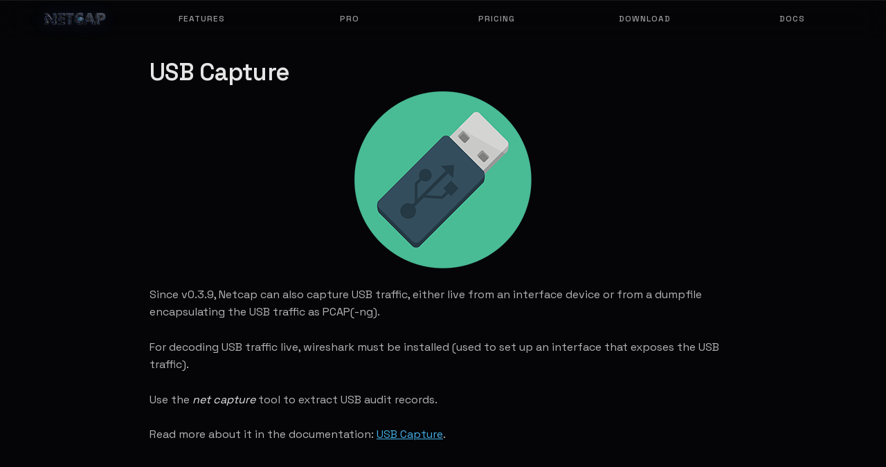

--- FILE ---
content_type: text/html; charset=utf-8
request_url: https://netcap.io/usb/
body_size: 20606
content:
<!DOCTYPE html>
<html lang="en-US">
    <head>
        

        <title>
            
            
                 NETCAP
            
        </title>

        <meta name="title" content=" NETCAP">
        <meta charset="utf-8">
        <meta http-equiv="X-UA-Compatible" content="chrome=1">
        <meta name="HandheldFriendly" content="True">
        <meta name="MobileOptimized" content="320">
        <meta name="viewport" content="width=device-width, initial-scale=1.0">
        <meta name="referrer" content="no-referrer-when-downgrade">
        <meta name="theme-color" content="#050508">
        
        <base href="https://netcap.io/">
        <meta name="description" content="USB Capture Since v0.3.9, Netcap can also capture USB traffic, either live from an interface device or from a dumpfile encapsulating the USB traffic as PCAP(-ng).
For decoding USB traffic live, wireshark must be installed (used to set up an interface that exposes the USB traffic).
Use the net capture tool to extract USB audit records.
Read more about it in the documentation: USB Capture.">
        
        
        <meta property="og:title" content=" NETCAP">
        <meta property="og:type" content="website">
        <meta property="og:url" content="https://netcap.io/">
        

        
        <link rel="icon" type="image/png" sizes="16x16" href="https://netcap.io/images/favicon.png">
        <link rel="apple-touch-icon" sizes="180x180" href="https://netcap.io/images/apple-touch-icon.png">
        <link rel="icon" type="image/png" sizes="32x32" href="https://netcap.io/images/favicon-32x32.png">
        <link rel="icon" type="image/png" sizes="16x16" href="https://netcap.io/images/favicon-16x16.png">
        <link rel="manifest" href="https://netcap.io/images/site.webmanifest">
        

        <link rel="canonical" href="https://netcap.io/usb/">
        <link rel="preconnect" href="https://fonts.googleapis.com">
        <link rel="preconnect" href="https://fonts.gstatic.com" crossorigin>
        <link href="https://fonts.googleapis.com/css2?family=JetBrains+Mono:wght@400;500&family=Space+Grotesk:wght@400;500;600;700&display=swap" rel="stylesheet">
        <link rel="stylesheet" href="https://netcap.io//styles/main.css" type="text/css">
        
        
        
        <style>
             
            #packetCanvas {
                position: absolute;
                top: 0;
                left: 0;
                width: 100%;
                height: 100%;
                pointer-events: none;
                z-index: 1;
            }
             
            .hero-grid-bg {
                position: absolute;
                top: 0;
                left: 0;
                width: 100%;
                height: 100%;
                background-image: 
                    linear-gradient(rgba(59, 130, 246, 0.03) 1px, transparent 1px),
                    linear-gradient(90deg, rgba(59, 130, 246, 0.03) 1px, transparent 1px);
                background-size: 50px 50px;
                animation: gridMove 20s linear infinite;
                pointer-events: none;
            }
            @keyframes gridMove {
                0% { transform: translate(0, 0); }
                100% { transform: translate(50px, 50px); }
            }
            .hero-glow {
                position: absolute;
                top: 0;
                left: 50%;
                transform: translateX(-50%);
                width: 100%;
                max-width: 800px;
                height: 500px;
                background: radial-gradient(ellipse at center, rgba(59, 130, 246, 0.15) 0%, rgba(139, 92, 246, 0.08) 30%, transparent 70%);
                pointer-events: none;
                animation: glowPulse 4s ease-in-out infinite;
            }
            @keyframes glowPulse {
                0%, 100% { opacity: 0.6; }
                50% { opacity: 1; }
            }
             
            @media (max-width: 768px) {
                #packetCanvas,
                .hero-grid-bg {
                    display: none;
                }
                .hero-glow {
                    width: 100%;
                    max-width: 100%;
                    left: 0;
                    transform: none;
                }
            }
            .hero-content {
                position: relative;
                z-index: 1;
            }
            .hero-logo {
                animation: fadeInDown 0.8s ease-out;
            }
            .hero-tagline {
                color: rgba(255,255,255,0.6);
                font-size: 1.1rem;
                max-width: 550px;
                margin: 0 auto 2.5rem;
                line-height: 1.7;
                font-weight: 400;
                animation: fadeInUp 0.8s ease-out 0.2s backwards;
            }
            .hero-buttons {
                display: flex;
                gap: 1rem;
                justify-content: center;
                flex-wrap: wrap;
                margin-bottom: 4rem;
                animation: fadeInUp 0.8s ease-out 0.4s backwards;
            }
            .hero-btn {
                display: inline-flex;
                align-items: center;
                gap: 0.5rem;
                padding: 0.875rem 1.75rem;
                font-size: 0.9rem;
                font-weight: 500;
                border-radius: 10px;
                text-decoration: none;
                transition: all 0.3s ease;
                font-family: "Space Grotesk", sans-serif;
            }
            .hero-btn-primary {
                background: linear-gradient(135deg, #3b82f6 0%, #8b5cf6 100%);
                color: #fff;
                box-shadow: 0 4px 20px rgba(59, 130, 246, 0.3);
                position: relative;
                overflow: hidden;
            }
            .hero-btn-primary::before {
                content: "";
                position: absolute;
                top: 0;
                left: -100%;
                width: 100%;
                height: 100%;
                background: linear-gradient(90deg, transparent, rgba(255,255,255,0.2), transparent);
                transition: left 0.5s ease;
            }
            .hero-btn-primary:hover::before {
                left: 100%;
            }
            .hero-btn-primary:hover {
                transform: translateY(-2px);
                box-shadow: 0 8px 30px rgba(59, 130, 246, 0.4);
                color: #fff;
            }
            .hero-btn-secondary {
                background: rgba(255,255,255,0.05);
                color: rgba(255,255,255,0.8);
                border: 1px solid rgba(255,255,255,0.15);
            }
            .hero-btn-secondary:hover {
                color: #fff;
                background: rgba(255,255,255,0.1);
                border-color: rgba(255,255,255,0.25);
            }
            .features-grid {
                display: grid;
                grid-template-columns: repeat(auto-fit, minmax(220px, 1fr));
                gap: 1rem;
                max-width: 950px;
                margin: 0 auto;
                padding: 0 1rem;
                box-sizing: border-box;
            }
            @media (max-width: 768px) {
                .features-grid {
                    grid-template-columns: 1fr;
                    padding: 0 0.5rem;
                    max-width: 100%;
                }
                .hero-buttons {
                    flex-direction: column;
                    padding: 0 1rem;
                    width: 100%;
                    box-sizing: border-box;
                }
                .hero-btn {
                    width: 100%;
                    justify-content: center;
                    box-sizing: border-box;
                }
                .hero-tagline {
                    font-size: 1rem;
                    padding: 0 1rem;
                }
                .hero-logo img {
                    max-width: 85%;
                    height: auto;
                }
            }
            .feature-card {
                background: rgba(255,255,255,0.02);
                border: 1px solid rgba(255,255,255,0.06);
                border-radius: 12px;
                padding: 1.5rem;
                text-align: left;
                transition: all 0.4s cubic-bezier(0.4, 0, 0.2, 1);
                animation: fadeInUp 0.6s ease-out backwards;
                position: relative;
                overflow: hidden;
            }
            .feature-card::before {
                content: "";
                position: absolute;
                top: 0;
                left: 0;
                right: 0;
                height: 1px;
                background: linear-gradient(90deg, transparent, rgba(59, 130, 246, 0.5), transparent);
                opacity: 0;
                transition: opacity 0.3s ease;
            }
            .feature-card:hover::before {
                opacity: 1;
            }
            .feature-card:nth-child(1) { animation-delay: 0.5s; }
            .feature-card:nth-child(2) { animation-delay: 0.6s; }
            .feature-card:nth-child(3) { animation-delay: 0.7s; }
            .feature-card:nth-child(4) { animation-delay: 0.8s; }
            .feature-card:hover {
                background: rgba(255,255,255,0.04);
                border-color: rgba(59, 130, 246, 0.3);
                transform: translateY(-4px);
                box-shadow: 0 10px 40px rgba(59, 130, 246, 0.1);
            }
            .feature-card h4 {
                color: #fff;
                font-size: 0.95rem;
                font-weight: 600;
                margin-bottom: 0.5rem;
                font-family: "Space Grotesk", sans-serif;
            }
            .feature-card p {
                color: rgba(255,255,255,0.5);
                font-size: 0.8rem;
                margin: 0;
                line-height: 1.5;
                font-family: "Space Grotesk", sans-serif;
            }
            .feature-icon {
                width: 40px;
                height: 40px;
                background: linear-gradient(135deg, rgba(59, 130, 246, 0.15) 0%, rgba(139, 92, 246, 0.15) 100%);
                border-radius: 10px;
                display: flex;
                align-items: center;
                justify-content: center;
                margin-bottom: 1rem;
                transition: all 0.3s ease;
            }
            .feature-card:hover .feature-icon {
                background: linear-gradient(135deg, rgba(59, 130, 246, 0.25) 0%, rgba(139, 92, 246, 0.25) 100%);
                transform: scale(1.05);
            }
            .feature-icon svg {
                width: 20px;
                height: 20px;
                color: #3b82f6;
            }
            @keyframes fadeInDown {
                from { opacity: 0; transform: translateY(-20px); }
                to { opacity: 1; transform: translateY(0); }
            }
            @keyframes fadeInUp {
                from { opacity: 0; transform: translateY(20px); }
                to { opacity: 1; transform: translateY(0); }
            }
             
            .particle {
                position: absolute;
                width: 4px;
                height: 4px;
                background: rgba(59, 130, 246, 0.4);
                border-radius: 50%;
                pointer-events: none;
                animation: float 15s infinite ease-in-out;
            }
            .particle:nth-child(1) { left: 10%; top: 20%; animation-delay: 0s; animation-duration: 12s; }
            .particle:nth-child(2) { left: 20%; top: 60%; animation-delay: 2s; animation-duration: 14s; }
            .particle:nth-child(3) { left: 80%; top: 30%; animation-delay: 4s; animation-duration: 16s; }
            .particle:nth-child(4) { left: 70%; top: 70%; animation-delay: 6s; animation-duration: 13s; }
            .particle:nth-child(5) { left: 50%; top: 50%; animation-delay: 1s; animation-duration: 15s; }
            @keyframes float {
                0%, 100% { transform: translateY(0) translateX(0); opacity: 0.4; }
                25% { transform: translateY(-30px) translateX(10px); opacity: 0.8; }
                50% { transform: translateY(-10px) translateX(-10px); opacity: 0.4; }
                75% { transform: translateY(-40px) translateX(5px); opacity: 0.6; }
            }
            @media (max-width: 48em) {
                .features-grid {
                    grid-template-columns: 1fr 1fr;
                    gap: 0.75rem;
                }
                .feature-card {
                    padding: 1rem;
                }
                .hero-tagline {
                    font-size: 1rem;
                    padding: 0 1rem;
                }
            }
            @media (max-width: 30em) {
                .features-grid {
                    grid-template-columns: 1fr;
                }
            }
        </style>
    </head>

    <body>
        

        <nav class="row middle-xs center-xs">
            <div class="col-xs-10 col-sm-1 logo">
                <a href="https://netcap.io/"><img src="https://netcap.io/images/logo.png" alt="NETCAP"></a>
            </div>
            
            <div class="col-xs-3 col-sm-2"><h2><a href="https://netcap.io/#features">Features</a></h2></div>
            
            <div class="col-xs-3 col-sm-2"><h2><a href="https://netcap.io/#pro">Pro</a></h2></div>
            
            <div class="col-xs-3 col-sm-2"><h2><a href="https://netcap.io/#pricing">Pricing</a></h2></div>
            
            <div class="col-xs-3 col-sm-2"><h2><a href="https://netcap.io/#download">Download</a></h2></div>
            
            <div class="col-xs-3 col-sm-2"><h2><a href="https://docs.netcap.io">Docs</a></h2></div>
            
            <div class="col-xs-2 col-sm-1 nav-toggle">
                <a href="" class="nav-icon" onclick="return false"><img src="https://netcap.io/images/icon-menu.png" alt="Open Menu"><img src="https://netcap.io/images/icon-x.png" alt="Close Menu" style="display: none;"></a>
            </div>
        </nav>
        <section class="nav-full row middle-xs center-xs">
            <div class="col-xs-12">
                <div class="row middle-xs center-xs">
                    
                    <div class="col-xs-12"><h1><a href="https://netcap.io/#features">Features</a></h1></div>
                    
                    <div class="col-xs-12"><h1><a href="https://netcap.io/#pro">Pro</a></h1></div>
                    
                    <div class="col-xs-12"><h1><a href="https://netcap.io/#pricing">Pricing</a></h1></div>
                    
                    <div class="col-xs-12"><h1><a href="https://netcap.io/#download">Download</a></h1></div>
                    
                    <div class="col-xs-12"><h1><a href="https://docs.netcap.io">Docs</a></h1></div>
                    
                </div>
            </div>
        </section>
        <main>


    <section class="container">
        <section class="content">
            <h1>  </h1>

            

            <article class="entry-content">
                <h1 id="usb-capture">USB Capture</h1>
<p><img src="https://netcap.io/images/usb.png" alt=""></p>
<p>Since v0.3.9, Netcap can also capture USB traffic, either live from an interface device or from a dumpfile encapsulating the USB traffic as PCAP(-ng).</p>
<p>For decoding USB traffic live, wireshark must be installed (used to set up an interface that exposes the USB traffic).</p>
<p>Use the <em>net capture</em> tool to extract USB audit records.</p>
<p>Read more about it in the documentation: <a href="https://docs.netcap.io/usb-capture">USB Capture</a>.</p>

            </article>

            
        </section>
        <br>
        <section class="disqus">
    
    <div id="disqus_thread"></div>
    

</section>

    </section>

        </main>
        <footer class="row middle-xs center-xs">
            
            <div class="col-xs-12">
                <div class="icons">
                    <a href="https://github.com/dreadl0ck/netcap" title="GitHub" target="_blank">
                        <svg xmlns="http://www.w3.org/2000/svg" viewBox="0 0 24 24"><path d="M12 0c-6.626 0-12 5.373-12 12 0 5.302 3.438 9.8 8.207 11.387.599.111.793-.261.793-.577v-2.234c-3.338.726-4.033-1.416-4.033-1.416-.546-1.387-1.333-1.756-1.333-1.756-1.089-.745.083-.729.083-.729 1.205.084 1.839 1.237 1.839 1.237 1.07 1.834 2.807 1.304 3.492.997.107-.775.418-1.305.762-1.604-2.665-.305-5.467-1.334-5.467-5.931 0-1.311.469-2.381 1.236-3.221-.124-.303-.535-1.524.117-3.176 0 0 1.008-.322 3.301 1.23.957-.266 1.983-.399 3.003-.404 1.02.005 2.047.138 3.006.404 2.291-1.552 3.297-1.23 3.297-1.23.653 1.653.242 2.874.118 3.176.77.84 1.235 1.911 1.235 3.221 0 4.609-2.807 5.624-5.479 5.921.43.372.823 1.102.823 2.222v3.293c0 .319.192.694.801.576 4.765-1.589 8.199-6.086 8.199-11.386 0-6.627-5.373-12-12-12z"/></svg>
                    </a>
                    <a href="https://hub.docker.com/r/dreadl0ck/netcap" title="Docker Hub" target="_blank">
                        <svg xmlns="http://www.w3.org/2000/svg" viewBox="0 0 24 24"><path d="M13.983 11.078h2.119a.186.186 0 00.186-.185V9.006a.186.186 0 00-.186-.186h-2.119a.185.185 0 00-.185.185v1.888c0 .102.083.185.185.185m-2.954-5.43h2.118a.186.186 0 00.186-.186V3.574a.186.186 0 00-.186-.185h-2.118a.185.185 0 00-.185.185v1.888c0 .102.082.185.185.185m0 2.716h2.118a.187.187 0 00.186-.186V6.29a.186.186 0 00-.186-.185h-2.118a.185.185 0 00-.185.185v1.887c0 .102.082.186.185.186m-2.93 0h2.12a.186.186 0 00.184-.186V6.29a.185.185 0 00-.185-.185H8.1a.185.185 0 00-.185.185v1.887c0 .102.083.186.185.186m-2.964 0h2.119a.186.186 0 00.185-.186V6.29a.185.185 0 00-.185-.185H5.136a.186.186 0 00-.186.185v1.887c0 .102.084.186.186.186m5.893 2.715h2.118a.186.186 0 00.186-.185V9.006a.186.186 0 00-.186-.186h-2.118a.185.185 0 00-.185.185v1.888c0 .102.082.185.185.185m-2.93 0h2.12a.185.185 0 00.184-.185V9.006a.185.185 0 00-.184-.186h-2.12a.185.185 0 00-.184.185v1.888c0 .102.083.185.185.185m-2.964 0h2.119a.185.185 0 00.185-.185V9.006a.185.185 0 00-.184-.186h-2.12a.186.186 0 00-.186.186v1.887c0 .102.084.185.186.185m-2.92 0h2.12a.185.185 0 00.184-.185V9.006a.185.185 0 00-.184-.186h-2.12a.185.185 0 00-.184.185v1.888c0 .102.082.185.185.185M23.763 9.89c-.065-.051-.672-.51-1.954-.51-.338.001-.676.03-1.01.087-.248-1.7-1.653-2.53-1.716-2.566l-.344-.199-.226.327c-.284.438-.49.922-.612 1.43-.23.97-.09 1.882.403 2.661-.595.332-1.55.413-1.744.42H.751a.751.751 0 00-.75.748 11.376 11.376 0 00.692 4.062c.545 1.428 1.355 2.48 2.41 3.124 1.18.723 3.1 1.137 5.275 1.137.983.003 1.963-.086 2.93-.266a12.248 12.248 0 003.823-1.389c.98-.567 1.86-1.288 2.61-2.136 1.252-1.418 1.998-2.997 2.553-4.4h.221c1.372 0 2.215-.549 2.68-1.009.309-.293.55-.65.707-1.046l.098-.288z"/></svg>
                    </a>
                    <a href="https://docs.netcap.io" title="Documentation" target="_blank">
                        <svg xmlns="http://www.w3.org/2000/svg" viewBox="0 0 24 24"><path d="M14 2H6a2 2 0 0 0-2 2v16a2 2 0 0 0 2 2h12a2 2 0 0 0 2-2V8l-6-6zm4 18H6V4h7v5h5v11zM9 13h6v2H9v-2zm0 4h6v2H9v-2z"/></svg>
                    </a>
                    <a href="https://try.netcap.io" title="Live Demo" target="_blank">
                        <svg xmlns="http://www.w3.org/2000/svg" viewBox="0 0 24 24"><polygon points="5 3 19 12 5 21 5 3"/></svg>
                    </a>
                    <a href="https://amsterdam-technologies.com" title="Amsterdam Technologies" target="_blank">
                        <svg xmlns="http://www.w3.org/2000/svg" viewBox="0 0 24 24"><circle cx="12" cy="12" r="10"/><path d="M12 2a15.3 15.3 0 0 1 4 10 15.3 15.3 0 0 1-4 10 15.3 15.3 0 0 1-4-10 15.3 15.3 0 0 1 4-10z" fill="none" stroke="currentColor" stroke-width="1"/><path d="M2 12h20"/></svg>
                    </a>
                </div>

                <div class="footer-text">
                    
                    Copyright 2026 NETCAP. <a href="https://netcap.io/#license">Licensed under GPL-3.0</a> (dual licensing available).
                    
                </div>
            </div>
            
            
            <script src="https://netcap.io/scripts/jquery-3.2.1.min.js"></script>
            
            <script src="https://netcap.io/scripts/main.js" type="text/javascript"></script>
            
        </footer>

        <noscript>
            <img src="https://analytics.dreadl0ck.net/ingress/3853702e-89c4-418f-b843-35801e743b8f/pixel.gif">
        </noscript>
        <script defer src="https://analytics.dreadl0ck.net/ingress/3853702e-89c4-418f-b843-35801e743b8f/script.js"></script>
    </body>
</html>



--- FILE ---
content_type: text/css; charset=utf-8
request_url: https://netcap.io//styles/main.css
body_size: 86309
content:
@charset "UTF-8";
@import url("https://fonts.googleapis.com/css2?family=Space+Grotesk:wght@300;400;500;600;700&family=JetBrains+Mono:wght@400;500&display=swap");
.col-xs-offset-12,
.col-xs-offset-11,
.col-xs-offset-10,
.col-xs-offset-9,
.col-xs-offset-8,
.col-xs-offset-7,
.col-xs-offset-6,
.col-xs-offset-5,
.col-xs-offset-4,
.col-xs-offset-3,
.col-xs-offset-2,
.col-xs-offset-1,
.col-xs-offset-0,
.col-xs-12,
.col-xs-11,
.col-xs-10,
.col-xs-9,
.col-xs-8,
.col-xs-7,
.col-xs-6,
.col-xs-5,
.col-xs-4,
.col-xs-3,
.col-xs-2,
.col-xs-1,
.col-xs {
  box-sizing: border-box;
  flex: 0 0 auto;
  padding-right: 0.5rem;
  padding-left: 0.5rem;
}

.container-fluid {
  margin-right: auto;
  margin-left: auto;
  padding-right: 2rem;
  padding-left: 2rem;
}

.container {
  margin-right: auto;
  margin-left: auto;
}

.row {
  box-sizing: border-box;
  display: flex;
  flex: 0 1 auto;
  flex-direction: row;
  flex-wrap: wrap;
}
.row.reverse {
  flex-direction: row-reverse;
}

.col-xs {
  flex-grow: 1;
  flex-basis: 0;
  max-width: 100%;
}

.col-xs-1 {
  flex-basis: 8.33333333%;
  max-width: 8.33333333%;
}

.col-xs-2 {
  flex-basis: 16.66666667%;
  max-width: 16.66666667%;
}

.col-xs-3 {
  flex-basis: 25%;
  max-width: 25%;
}

.col-xs-4 {
  flex-basis: 33.33333333%;
  max-width: 33.33333333%;
}

.col-xs-5 {
  flex-basis: 41.66666667%;
  max-width: 41.66666667%;
}

.col-xs-6 {
  flex-basis: 50%;
  max-width: 50%;
}

.col-xs-7 {
  flex-basis: 58.33333333%;
  max-width: 58.33333333%;
}

.col-xs-8 {
  flex-basis: 66.66666667%;
  max-width: 66.66666667%;
}

.col-xs-9 {
  flex-basis: 75%;
  max-width: 75%;
}

.col-xs-10 {
  flex-basis: 83.33333333%;
  max-width: 83.33333333%;
}

.col-xs-11 {
  flex-basis: 91.66666667%;
  max-width: 91.66666667%;
}

.col-xs-12 {
  flex-basis: 100%;
  max-width: 100%;
}

.col-xs-offset-0 {
  margin-left: 0;
}

.col-xs-offset-1 {
  margin-left: 8.33333333%;
}

.col-xs-offset-2 {
  margin-left: 16.66666667%;
}

.col-xs-offset-3 {
  margin-left: 25%;
}

.col-xs-offset-4 {
  margin-left: 33.33333333%;
}

.col-xs-offset-5 {
  margin-left: 41.66666667%;
}

.col-xs-offset-6 {
  margin-left: 50%;
}

.col-xs-offset-7 {
  margin-left: 58.33333333%;
}

.col-xs-offset-8 {
  margin-left: 66.66666667%;
}

.col-xs-offset-9 {
  margin-left: 75%;
}

.col-xs-offset-10 {
  margin-left: 83.33333333%;
}

.col-xs-offset-11 {
  margin-left: 91.66666667%;
}

.start-xs {
  justify-content: flex-start;
  text-align: start;
}

.center-xs {
  justify-content: center;
  text-align: center;
}

.end-xs {
  justify-content: flex-end;
  text-align: end;
}

.top-xs {
  align-items: flex-start;
}

.middle-xs {
  align-items: center;
}

.bottom-xs {
  align-items: flex-end;
}

.around-xs {
  justify-content: space-around;
}

.between-xs {
  justify-content: space-between;
}

.first-xs {
  order: -1;
}

.last-xs {
  order: 1;
}

@media only screen and (min-width: 48em) {
  .container {
    width: 49rem;
  }

  .col-sm {
    box-sizing: border-box;
    flex: 0 0 auto;
    padding-right: 0.5rem;
    padding-left: 0.5rem;
    flex-grow: 1;
    flex-basis: 0;
    max-width: 100%;
  }

  .col-sm-1 {
    box-sizing: border-box;
    flex: 0 0 auto;
    padding-right: 0.5rem;
    padding-left: 0.5rem;
    flex-basis: 8.33333333%;
    max-width: 8.33333333%;
  }

  .col-sm-2 {
    box-sizing: border-box;
    flex: 0 0 auto;
    padding-right: 0.5rem;
    padding-left: 0.5rem;
    flex-basis: 16.66666667%;
    max-width: 16.66666667%;
  }

  .col-sm-3 {
    box-sizing: border-box;
    flex: 0 0 auto;
    padding-right: 0.5rem;
    padding-left: 0.5rem;
    flex-basis: 25%;
    max-width: 25%;
  }

  .col-sm-4 {
    box-sizing: border-box;
    flex: 0 0 auto;
    padding-right: 0.5rem;
    padding-left: 0.5rem;
    flex-basis: 33.33333333%;
    max-width: 33.33333333%;
  }

  .col-sm-5 {
    box-sizing: border-box;
    flex: 0 0 auto;
    padding-right: 0.5rem;
    padding-left: 0.5rem;
    flex-basis: 41.66666667%;
    max-width: 41.66666667%;
  }

  .col-sm-6 {
    box-sizing: border-box;
    flex: 0 0 auto;
    padding-right: 0.5rem;
    padding-left: 0.5rem;
    flex-basis: 50%;
    max-width: 50%;
  }

  .col-sm-7 {
    box-sizing: border-box;
    flex: 0 0 auto;
    padding-right: 0.5rem;
    padding-left: 0.5rem;
    flex-basis: 58.33333333%;
    max-width: 58.33333333%;
  }

  .col-sm-8 {
    box-sizing: border-box;
    flex: 0 0 auto;
    padding-right: 0.5rem;
    padding-left: 0.5rem;
    flex-basis: 66.66666667%;
    max-width: 66.66666667%;
  }

  .col-sm-9 {
    box-sizing: border-box;
    flex: 0 0 auto;
    padding-right: 0.5rem;
    padding-left: 0.5rem;
    flex-basis: 75%;
    max-width: 75%;
  }

  .col-sm-10 {
    box-sizing: border-box;
    flex: 0 0 auto;
    padding-right: 0.5rem;
    padding-left: 0.5rem;
    flex-basis: 83.33333333%;
    max-width: 83.33333333%;
  }

  .col-sm-11 {
    box-sizing: border-box;
    flex: 0 0 auto;
    padding-right: 0.5rem;
    padding-left: 0.5rem;
    flex-basis: 91.66666667%;
    max-width: 91.66666667%;
  }

  .col-sm-12 {
    box-sizing: border-box;
    flex: 0 0 auto;
    padding-right: 0.5rem;
    padding-left: 0.5rem;
    flex-basis: 100%;
    max-width: 100%;
  }

  .col-sm-offset-0 {
    box-sizing: border-box;
    flex: 0 0 auto;
    padding-right: 0.5rem;
    padding-left: 0.5rem;
    margin-left: 0;
  }

  .col-sm-offset-1 {
    box-sizing: border-box;
    flex: 0 0 auto;
    padding-right: 0.5rem;
    padding-left: 0.5rem;
    margin-left: 8.33333333%;
  }

  .col-sm-offset-2 {
    box-sizing: border-box;
    flex: 0 0 auto;
    padding-right: 0.5rem;
    padding-left: 0.5rem;
    margin-left: 16.66666667%;
  }

  .col-sm-offset-3 {
    box-sizing: border-box;
    flex: 0 0 auto;
    padding-right: 0.5rem;
    padding-left: 0.5rem;
    margin-left: 25%;
  }

  .col-sm-offset-4 {
    box-sizing: border-box;
    flex: 0 0 auto;
    padding-right: 0.5rem;
    padding-left: 0.5rem;
    margin-left: 33.33333333%;
  }

  .col-sm-offset-5 {
    box-sizing: border-box;
    flex: 0 0 auto;
    padding-right: 0.5rem;
    padding-left: 0.5rem;
    margin-left: 41.66666667%;
  }

  .col-sm-offset-6 {
    box-sizing: border-box;
    flex: 0 0 auto;
    padding-right: 0.5rem;
    padding-left: 0.5rem;
    margin-left: 50%;
  }

  .col-sm-offset-7 {
    box-sizing: border-box;
    flex: 0 0 auto;
    padding-right: 0.5rem;
    padding-left: 0.5rem;
    margin-left: 58.33333333%;
  }

  .col-sm-offset-8 {
    box-sizing: border-box;
    flex: 0 0 auto;
    padding-right: 0.5rem;
    padding-left: 0.5rem;
    margin-left: 66.66666667%;
  }

  .col-sm-offset-9 {
    box-sizing: border-box;
    flex: 0 0 auto;
    padding-right: 0.5rem;
    padding-left: 0.5rem;
    margin-left: 75%;
  }

  .col-sm-offset-10 {
    box-sizing: border-box;
    flex: 0 0 auto;
    padding-right: 0.5rem;
    padding-left: 0.5rem;
    margin-left: 83.33333333%;
  }

  .col-sm-offset-11 {
    box-sizing: border-box;
    flex: 0 0 auto;
    padding-right: 0.5rem;
    padding-left: 0.5rem;
    margin-left: 91.66666667%;
  }

  .col-sm-offset-12 {
    box-sizing: border-box;
    flex: 0 0 auto;
    padding-right: 0.5rem;
    padding-left: 0.5rem;
  }

  .start-sm {
    justify-content: flex-start;
    text-align: start;
  }

  .center-sm {
    justify-content: center;
    text-align: center;
  }

  .end-sm {
    justify-content: flex-end;
    text-align: end;
  }

  .top-sm {
    align-items: flex-start;
  }

  .middle-sm {
    align-items: center;
  }

  .bottom-sm {
    align-items: flex-end;
  }

  .around-sm {
    justify-content: space-around;
  }

  .between-sm {
    justify-content: space-between;
  }

  .first-sm {
    order: -1;
  }

  .last-sm {
    order: 1;
  }
}
@media only screen and (min-width: 64em) {
  .container {
    width: 65rem;
  }

  .col-md {
    box-sizing: border-box;
    flex: 0 0 auto;
    padding-right: 0.5rem;
    padding-left: 0.5rem;
    flex-grow: 1;
    flex-basis: 0;
    max-width: 100%;
  }

  .col-md-1 {
    box-sizing: border-box;
    flex: 0 0 auto;
    padding-right: 0.5rem;
    padding-left: 0.5rem;
    flex-basis: 8.33333333%;
    max-width: 8.33333333%;
  }

  .col-md-2 {
    box-sizing: border-box;
    flex: 0 0 auto;
    padding-right: 0.5rem;
    padding-left: 0.5rem;
    flex-basis: 16.66666667%;
    max-width: 16.66666667%;
  }

  .col-md-3 {
    box-sizing: border-box;
    flex: 0 0 auto;
    padding-right: 0.5rem;
    padding-left: 0.5rem;
    flex-basis: 25%;
    max-width: 25%;
  }

  .col-md-4 {
    box-sizing: border-box;
    flex: 0 0 auto;
    padding-right: 0.5rem;
    padding-left: 0.5rem;
    flex-basis: 33.33333333%;
    max-width: 33.33333333%;
  }

  .col-md-5 {
    box-sizing: border-box;
    flex: 0 0 auto;
    padding-right: 0.5rem;
    padding-left: 0.5rem;
    flex-basis: 41.66666667%;
    max-width: 41.66666667%;
  }

  .col-md-6 {
    box-sizing: border-box;
    flex: 0 0 auto;
    padding-right: 0.5rem;
    padding-left: 0.5rem;
    flex-basis: 50%;
    max-width: 50%;
  }

  .col-md-7 {
    box-sizing: border-box;
    flex: 0 0 auto;
    padding-right: 0.5rem;
    padding-left: 0.5rem;
    flex-basis: 58.33333333%;
    max-width: 58.33333333%;
  }

  .col-md-8 {
    box-sizing: border-box;
    flex: 0 0 auto;
    padding-right: 0.5rem;
    padding-left: 0.5rem;
    flex-basis: 66.66666667%;
    max-width: 66.66666667%;
  }

  .col-md-9 {
    box-sizing: border-box;
    flex: 0 0 auto;
    padding-right: 0.5rem;
    padding-left: 0.5rem;
    flex-basis: 75%;
    max-width: 75%;
  }

  .col-md-10 {
    box-sizing: border-box;
    flex: 0 0 auto;
    padding-right: 0.5rem;
    padding-left: 0.5rem;
    flex-basis: 83.33333333%;
    max-width: 83.33333333%;
  }

  .col-md-11 {
    box-sizing: border-box;
    flex: 0 0 auto;
    padding-right: 0.5rem;
    padding-left: 0.5rem;
    flex-basis: 91.66666667%;
    max-width: 91.66666667%;
  }

  .col-md-12 {
    box-sizing: border-box;
    flex: 0 0 auto;
    padding-right: 0.5rem;
    padding-left: 0.5rem;
    flex-basis: 100%;
    max-width: 100%;
  }

  .col-md-offset-0 {
    box-sizing: border-box;
    flex: 0 0 auto;
    padding-right: 0.5rem;
    padding-left: 0.5rem;
    margin-left: 0;
  }

  .col-md-offset-1 {
    box-sizing: border-box;
    flex: 0 0 auto;
    padding-right: 0.5rem;
    padding-left: 0.5rem;
    margin-left: 8.33333333%;
  }

  .col-md-offset-2 {
    box-sizing: border-box;
    flex: 0 0 auto;
    padding-right: 0.5rem;
    padding-left: 0.5rem;
    margin-left: 16.66666667%;
  }

  .col-md-offset-3 {
    box-sizing: border-box;
    flex: 0 0 auto;
    padding-right: 0.5rem;
    padding-left: 0.5rem;
    margin-left: 25%;
  }

  .col-md-offset-4 {
    box-sizing: border-box;
    flex: 0 0 auto;
    padding-right: 0.5rem;
    padding-left: 0.5rem;
    margin-left: 33.33333333%;
  }

  .col-md-offset-5 {
    box-sizing: border-box;
    flex: 0 0 auto;
    padding-right: 0.5rem;
    padding-left: 0.5rem;
    margin-left: 41.66666667%;
  }

  .col-md-offset-6 {
    box-sizing: border-box;
    flex: 0 0 auto;
    padding-right: 0.5rem;
    padding-left: 0.5rem;
    margin-left: 50%;
  }

  .col-md-offset-7 {
    box-sizing: border-box;
    flex: 0 0 auto;
    padding-right: 0.5rem;
    padding-left: 0.5rem;
    margin-left: 58.33333333%;
  }

  .col-md-offset-8 {
    box-sizing: border-box;
    flex: 0 0 auto;
    padding-right: 0.5rem;
    padding-left: 0.5rem;
    margin-left: 66.66666667%;
  }

  .col-md-offset-9 {
    box-sizing: border-box;
    flex: 0 0 auto;
    padding-right: 0.5rem;
    padding-left: 0.5rem;
    margin-left: 75%;
  }

  .col-md-offset-10 {
    box-sizing: border-box;
    flex: 0 0 auto;
    padding-right: 0.5rem;
    padding-left: 0.5rem;
    margin-left: 83.33333333%;
  }

  .col-md-offset-11 {
    box-sizing: border-box;
    flex: 0 0 auto;
    padding-right: 0.5rem;
    padding-left: 0.5rem;
    margin-left: 91.66666667%;
  }

  .col-md-offset-12 {
    box-sizing: border-box;
    flex: 0 0 auto;
    padding-right: 0.5rem;
    padding-left: 0.5rem;
  }

  .start-md {
    justify-content: flex-start;
    text-align: start;
  }

  .center-md {
    justify-content: center;
    text-align: center;
  }

  .end-md {
    justify-content: flex-end;
    text-align: end;
  }

  .top-md {
    align-items: flex-start;
  }

  .middle-md {
    align-items: center;
  }

  .bottom-md {
    align-items: flex-end;
  }

  .around-md {
    justify-content: space-around;
  }

  .between-md {
    justify-content: space-between;
  }

  .first-md {
    order: -1;
  }

  .last-md {
    order: 1;
  }
}
@media only screen and (min-width: 75em) {
  .container {
    width: 76rem;
  }

  .col-lg {
    box-sizing: border-box;
    flex: 0 0 auto;
    padding-right: 0.5rem;
    padding-left: 0.5rem;
    flex-grow: 1;
    flex-basis: 0;
    max-width: 100%;
  }

  .col-lg-1 {
    box-sizing: border-box;
    flex: 0 0 auto;
    padding-right: 0.5rem;
    padding-left: 0.5rem;
    flex-basis: 8.33333333%;
    max-width: 8.33333333%;
  }

  .col-lg-2 {
    box-sizing: border-box;
    flex: 0 0 auto;
    padding-right: 0.5rem;
    padding-left: 0.5rem;
    flex-basis: 16.66666667%;
    max-width: 16.66666667%;
  }

  .col-lg-3 {
    box-sizing: border-box;
    flex: 0 0 auto;
    padding-right: 0.5rem;
    padding-left: 0.5rem;
    flex-basis: 25%;
    max-width: 25%;
  }

  .col-lg-4 {
    box-sizing: border-box;
    flex: 0 0 auto;
    padding-right: 0.5rem;
    padding-left: 0.5rem;
    flex-basis: 33.33333333%;
    max-width: 33.33333333%;
  }

  .col-lg-5 {
    box-sizing: border-box;
    flex: 0 0 auto;
    padding-right: 0.5rem;
    padding-left: 0.5rem;
    flex-basis: 41.66666667%;
    max-width: 41.66666667%;
  }

  .col-lg-6 {
    box-sizing: border-box;
    flex: 0 0 auto;
    padding-right: 0.5rem;
    padding-left: 0.5rem;
    flex-basis: 50%;
    max-width: 50%;
  }

  .col-lg-7 {
    box-sizing: border-box;
    flex: 0 0 auto;
    padding-right: 0.5rem;
    padding-left: 0.5rem;
    flex-basis: 58.33333333%;
    max-width: 58.33333333%;
  }

  .col-lg-8 {
    box-sizing: border-box;
    flex: 0 0 auto;
    padding-right: 0.5rem;
    padding-left: 0.5rem;
    flex-basis: 66.66666667%;
    max-width: 66.66666667%;
  }

  .col-lg-9 {
    box-sizing: border-box;
    flex: 0 0 auto;
    padding-right: 0.5rem;
    padding-left: 0.5rem;
    flex-basis: 75%;
    max-width: 75%;
  }

  .col-lg-10 {
    box-sizing: border-box;
    flex: 0 0 auto;
    padding-right: 0.5rem;
    padding-left: 0.5rem;
    flex-basis: 83.33333333%;
    max-width: 83.33333333%;
  }

  .col-lg-11 {
    box-sizing: border-box;
    flex: 0 0 auto;
    padding-right: 0.5rem;
    padding-left: 0.5rem;
    flex-basis: 91.66666667%;
    max-width: 91.66666667%;
  }

  .col-lg-12 {
    box-sizing: border-box;
    flex: 0 0 auto;
    padding-right: 0.5rem;
    padding-left: 0.5rem;
    flex-basis: 100%;
    max-width: 100%;
  }

  .col-lg-offset-0 {
    box-sizing: border-box;
    flex: 0 0 auto;
    padding-right: 0.5rem;
    padding-left: 0.5rem;
    margin-left: 0;
  }

  .col-lg-offset-1 {
    box-sizing: border-box;
    flex: 0 0 auto;
    padding-right: 0.5rem;
    padding-left: 0.5rem;
    margin-left: 8.33333333%;
  }

  .col-lg-offset-2 {
    box-sizing: border-box;
    flex: 0 0 auto;
    padding-right: 0.5rem;
    padding-left: 0.5rem;
    margin-left: 16.66666667%;
  }

  .col-lg-offset-3 {
    box-sizing: border-box;
    flex: 0 0 auto;
    padding-right: 0.5rem;
    padding-left: 0.5rem;
    margin-left: 25%;
  }

  .col-lg-offset-4 {
    box-sizing: border-box;
    flex: 0 0 auto;
    padding-right: 0.5rem;
    padding-left: 0.5rem;
    margin-left: 33.33333333%;
  }

  .col-lg-offset-5 {
    box-sizing: border-box;
    flex: 0 0 auto;
    padding-right: 0.5rem;
    padding-left: 0.5rem;
    margin-left: 41.66666667%;
  }

  .col-lg-offset-6 {
    box-sizing: border-box;
    flex: 0 0 auto;
    padding-right: 0.5rem;
    padding-left: 0.5rem;
    margin-left: 50%;
  }

  .col-lg-offset-7 {
    box-sizing: border-box;
    flex: 0 0 auto;
    padding-right: 0.5rem;
    padding-left: 0.5rem;
    margin-left: 58.33333333%;
  }

  .col-lg-offset-8 {
    box-sizing: border-box;
    flex: 0 0 auto;
    padding-right: 0.5rem;
    padding-left: 0.5rem;
    margin-left: 66.66666667%;
  }

  .col-lg-offset-9 {
    box-sizing: border-box;
    flex: 0 0 auto;
    padding-right: 0.5rem;
    padding-left: 0.5rem;
    margin-left: 75%;
  }

  .col-lg-offset-10 {
    box-sizing: border-box;
    flex: 0 0 auto;
    padding-right: 0.5rem;
    padding-left: 0.5rem;
    margin-left: 83.33333333%;
  }

  .col-lg-offset-11 {
    box-sizing: border-box;
    flex: 0 0 auto;
    padding-right: 0.5rem;
    padding-left: 0.5rem;
    margin-left: 91.66666667%;
  }

  .col-lg-offset-12 {
    box-sizing: border-box;
    flex: 0 0 auto;
    padding-right: 0.5rem;
    padding-left: 0.5rem;
  }

  .start-lg {
    justify-content: flex-start;
    text-align: start;
  }

  .center-lg {
    justify-content: center;
    text-align: center;
  }

  .end-lg {
    justify-content: flex-end;
    text-align: end;
  }

  .top-lg {
    align-items: flex-start;
  }

  .middle-lg {
    align-items: center;
  }

  .bottom-lg {
    align-items: flex-end;
  }

  .around-lg {
    justify-content: space-around;
  }

  .between-lg {
    justify-content: space-between;
  }

  .first-lg {
    order: -1;
  }

  .last-lg {
    order: 1;
  }
}
.col.reverse {
  flex-direction: column-reverse;
}

iframe {
  border-radius: 15px;
}

.nav-icon {
  float: right;
}

ul {
  font-family: "Space Grotesk", sans-serif;
}

p {
  font-family: "Space Grotesk", sans-serif;
  color: rgba(255,255,255,0.7);
}

@media (max-width: 48em) {
  header {
    background-color: #050508;
  }
  header img {
    width: 90%;
    max-width: 350px;
    height: auto;
  }
  .subscribe-form {
    margin: 1.5rem auto;
    padding: 1.5rem;
  }

  body .container {
    padding: 3.2rem 1.6rem;
  }

  nav div:not(:first-child):not(:last-child) {
    display: none;
  }
  nav div.nav-toggle a {
    display: inline-block;
  }
  nav .logo img {
    max-width: 10em !important;
    margin-top: 0 !important;
  }
  nav .nav-icon {
    float: right;
    position: relative;
    top: -7px;
  }
}
@media (max-width: 25em) {
  header img {
    width: 95%;
    height: auto;
  }

  body .container {
    padding: 3.2rem 1.6rem;
  }

  nav div.logo,
  nav div.nav-toggle {
    max-width: 50% !important;
  }
  nav .logo img {
    max-height: 175px;
    max-width: 175px;
    float: left;
  }
}
* {
  box-sizing: border-box;
  border: 0;
  font: inherit;
  vertical-align: baseline;
  margin: 0;
  padding: 0;
  color: #e5e5e5;
}
*:before,
*:after {
  box-sizing: border-box;
}

html {
  box-sizing: inherit;
  overflow-x: hidden;
}

body {
  font-size: 1rem;
  font-family: "Space Grotesk", sans-serif;
  line-height: 1.6;
  color: #e5e5e5;
  background-color: #050508;
  overflow-x: hidden;
  max-width: 100vw;
}
@media (max-width: 48em) {
  body {
    font-size: 0.9rem;
  }
}
@media (max-width: 25em) {
  body {
    font-size: 0.8rem;
  }
}

header {
  height: 100vh;
  background: #050508;
  background-image: 
    radial-gradient(ellipse 80% 50% at 50% -20%, rgba(59, 130, 246, 0.15), transparent),
    radial-gradient(ellipse 60% 40% at 100% 100%, rgba(139, 92, 246, 0.1), transparent);
  display: flex;
  align-items: center;
  justify-content: center;
  position: relative;
  overflow: hidden;
}
header::before {
  content: "";
  position: absolute;
  inset: 0;
  background-image: 
    linear-gradient(rgba(255,255,255,0.02) 1px, transparent 1px),
    linear-gradient(90deg, rgba(255,255,255,0.02) 1px, transparent 1px);
  background-size: 60px 60px;
  mask-image: radial-gradient(ellipse 60% 60% at 50% 50%, black, transparent);
  pointer-events: none;
}
header div {
  z-index: 101;
  position: relative;
}
header img {
  max-width: 900px;
  width: 90%;
  height: auto;
  margin: 0 auto;
  filter: drop-shadow(0 0 80px rgba(59, 130, 246, 0.2));
  transition: all 0.4s ease;
}
header img:hover {
  filter: drop-shadow(0 0 100px rgba(59, 130, 246, 0.3));
  transform: scale(1.02);
}
header h1 {
  font-family: "Space Grotesk", sans-serif;
}
header .cursor {
  animation: 1s blink step-end infinite;
}

@keyframes blink {
  0%, 100% { opacity: 1; }
  50% { opacity: 0; }
}

nav {
  height: 3.5rem;
  width: 100%;
  background: rgba(5, 5, 8, 0.8);
  backdrop-filter: blur(20px);
  -webkit-backdrop-filter: blur(20px);
  position: absolute;
  bottom: 0;
  z-index: 100;
  text-align: center;
  border-top: 1px solid rgba(255,255,255,0.08);
}
nav h3 {
  margin: 0;
  font-family: "Space Grotesk", sans-serif;
  text-transform: uppercase;
  letter-spacing: 2px;
  font-weight: 500;
  font-size: 0.75rem;
}
nav h2 {
  margin-top: 0;
  font-family: "Space Grotesk", sans-serif;
  font-size: 0.75rem;
  font-weight: 500;
  letter-spacing: 1px;
  text-transform: uppercase;
}
nav h2 a, nav h3 a {
  color: rgba(255,255,255,0.6);
  padding: 1rem 1.25rem;
  display: inline-block;
  transition: all 0.2s ease;
}
nav h2 a:hover, nav h3 a:hover {
  color: #fff;
}
nav img {
  max-width: 140px;
  max-height: 45px;
  vertical-align: middle;
  margin-top: 0;
  float: left;
  object-fit: contain;
  filter: drop-shadow(0 0 10px rgba(59, 130, 246, 0.1));
  transition: all 0.3s ease;
}
nav img:hover {
  filter: drop-shadow(0 0 15px rgba(59, 130, 246, 0.2));
}
nav .nav-icon img {
  margin-top: 15px;
}
nav div.logo,
nav div.nav-toggle {
  visibility: hidden;
  display: none;
  max-width: none;
}
nav .nav-toggle a {
  display: none;
}
nav > div[class^="col-"],
nav div[class*=" col-"] {
  position: relative;
}

.nav-fixed {
  position: fixed;
  top: 0;
  bottom: auto;
}

.nav-full {
  position: fixed;
  top: 0;
  bottom: 0;
  width: 100vw;
  right: -100vw;
  height: 100%;
  background-color: #050508;
  transform: translate(0px, 0px);
  transition: 0.3s ease-out;
}
.nav-full a {
  color: #fff;
}
.nav-full a:hover {
  color: #3b82f6;
}
.nav-full h1 {
  font-size: 1.5rem;
  margin: 1rem 0;
}

.nav-full.active {
  transform: translate(-100vw, 0px);
}

main {
  background-color: #050508;
  transform: translate(0px, 0px);
  transition: 0.25s ease-in;
}

main.active {
  transform: translate(-100vw, 0px);
}

.container {
  max-width: 55rem;
  padding: 3.2rem 1rem;
  margin: auto;
  box-sizing: border-box;
}

p {
  margin-bottom: 1.6rem;
}
p code {
  font-family: "Raleway";
}

h1,
h2,
h3 {
  font-family: "Space Grotesk", sans-serif;
  margin-top: 1.6rem;
  letter-spacing: -0.02em;
  font-weight: 600;
}
h1 a,
h2 a,
h3 a {
  text-decoration: none;
}

h1 {
  font-size: 2.161rem;
}
@media (max-width: 48em) {
  h1 {
    font-size: 1.741rem;
  }
}
@media (max-width: 25em) {
  h1 {
    font-size: 1.548rem;
  }
}

h2 {
  font-size: 1.621rem;
}
@media (max-width: 48em) {
  h2 {
    font-size: 1.353em;
  }
}
@media (max-width: 25em) {
  h2 {
    font-size: 1.119rem;
  }
}

h3 {
  font-size: 1.5rem;
}
@media (max-width: 48em) {
  h3 {
    font-size: 1.2rem;
  }
}
@media (max-width: 25em) {
  h3 {
    font-size: 1rem;
  }
}

strong {
  font-weight: 600;
}

del,
s {
  text-decoration: line-through;
}

em,
q,
dfn {
  font-style: italic;
}

q:before {
  content: "“";
}
q:after {
  content: "”";
}

a {
  color: #3b82f6;
  transition: color 0.2s ease-out;
}
a img {
  border: none;
}
a:hover {
  color: #60a5fa;
}

img {
  margin: 0 auto;
  max-width: 100%;
  display: block;
}

pre {
  font-family: "JetBrains Mono", "Consolas", monospace;
  font-size: 0.85rem;
  background: rgba(0,0,0,0.4);
  margin-top: 0;
  margin-bottom: 1.6rem;
  word-wrap: normal;
  padding: 1.25rem;
  overflow: auto;
  line-height: 1.6;
  border-radius: 12px;
  border: 1px solid rgba(255,255,255,0.1);
}
pre > code {
  color: greenyellow;
  padding: 0;
  margin: 0;
  font-size: 100%;
  word-break: normal;
  white-space: pre;
  background: transparent;
  border: 0;
}
pre code {
  color: greenyellow;
  display: inline;
  padding: 0;
  margin: 0;
  overflow: visible;
  line-height: inherit;
  word-wrap: normal;
  background-color: transparent;
  border: 0;
}
pre code::before,
pre code::after {
  content: normal;
}

code {
  font-family: "JetBrains Mono", monospace;
  font-size: 0.85em;
  background: rgba(255,255,255,0.08);
  padding: 0.2em 0.4em;
  border-radius: 4px;
  color: #3b82f6;
}

.sans {
  font-family: "Open Sans", "Myriad Pro", "Myriad", sans-serif;
}

.mono,
tt {
  font-family: "Raleway";
}

ul,
ol {
  margin-bottom: 1.6rem;
}
ul li,
ol li {
  margin-left: 1.25em;
}
ul li code,
ol li code {
  font-family: "Raleway";
}

ul li {
  list-style-type: disc;
}

blockquote {
  font-family: "Space Grotesk", sans-serif;
  border-left: 3px solid #3b82f6;
  padding-left: 1.5rem;
  margin: 1.5rem 0;
  font-style: italic;
  color: rgba(255,255,255,0.6);
}
blockquote p {
  display: inline-block;
  font-style: italic;
}

.posts-list {
  margin: 0 0 1.6rem;
}

.sub-header,
time {
  font-size: 1rem;
  color: #888;
  margin-bottom: 1.6rem;
}
@media (max-width: 48em) {
  .sub-header,
  time {
    font-size: 0.9rem;
  }
}
@media (max-width: 25em) {
  .sub-header,
  time {
    font-size: 0.8rem;
  }
}

.content {
  text-align: left;
  width: 100%;
}
.content time {
  margin-left: 3px;
}
.content a {
  color: #42ade2;
  text-decoration: underline;
  text-underline-offset: 3px;
}
.content a:hover {
  color: #6dc4eb;
}

.highlight {
  margin: 10px 0;
}

.pagination {
  margin: 50px 0 0;
}
.pagination :nth-child(2) {
  float: right;
}

.full {
  height: 100vh;
  top: 0;
  bottom: 0;
}

.about {
  width: 100%;
  background: linear-gradient(180deg, #050508 0%, #0a0a10 100%);
  padding-bottom: 3.2rem;
  border-top: 1px solid rgba(255,255,255,0.05);
}
.about iframe {
  width: 100%;
  border-radius: 12px;
  border: 1px solid rgba(255,255,255,0.1);
}
.about p {
  font-size: 1.125rem;
  margin-top: 1.6rem;
  color: rgba(255,255,255,0.7);
  line-height: 1.8;
}
@media (max-width: 48em) {
  .about p {
    font-size: 1.2rem;
  }
}
@media (max-width: 25em) {
  .about p {
    font-size: 1rem;
  }
}
.about a {
  color: #42ade2;
  text-decoration: underline;
  text-underline-offset: 3px;
}
.about a:hover {
  color: #6dc4eb;
}

.gallery {
  border-top: 1px solid rgba(255,255,255,0.05);
}
.gallery div[class^="col-"],
.gallery div[class*=" col-"] {
  padding: 0;
  position: relative;
  overflow: hidden;
}
.gallery div[class^="col-"]:hover .overlay,
.gallery div[class*=" col-"]:hover .overlay {
  opacity: 0.3 !important;
  background: linear-gradient(to top, rgba(59, 130, 246, 0.4) 0%, rgba(5, 5, 8, 0.6) 100%);
}
.gallery div[class^="col-"]:hover img,
.gallery div[class*=" col-"]:hover img {
  transform: scale(1.05);
}
.gallery img {
  width: 100%;
  height: 220px;
  object-fit: cover;
  transition: transform 0.4s ease;
}

.overlay {
  opacity: 0.85;
  position: absolute;
  top: 0;
  bottom: 0;
  left: 0;
  right: 0;
  height: 100%;
  width: 100%;
  transition: all 0.3s ease;
  background: linear-gradient(to top, rgba(5, 5, 8, 0.95) 0%, rgba(5, 5, 8, 0.6) 100%);
  display: flex;
  align-items: flex-end;
  justify-content: center;
  padding-bottom: 1.5rem;
}
.overlay:hover {
  opacity: 0.3;
}
.overlay a {
  color: #fff;
}
.overlay a:hover {
  color: #3b82f6;
}
.overlay h2 {
  color: #fff;
  font-size: 0.95rem;
  font-weight: 500;
  transition: transform 0.3s ease;
}
.gallery div[class^="col-"]:hover .overlay h2 {
  transform: translateY(-5px);
}
.overlay h3 {
  font-family: "Space Grotesk", sans-serif;
}

.blog {
  background: #050508;
  border-top: 1px solid rgba(255,255,255,0.05);
}
.blog h3 {
  margin: 0 0 1.6rem;
  font-family: "Space Grotesk", sans-serif;
}
.blog h3 a {
  color: #3b82f6;
}

.contact {
  width: 100%;
  background: linear-gradient(180deg, #0a0a10 0%, #050508 100%);
  padding-bottom: 3.2rem;
  border-top: 1px solid rgba(255,255,255,0.05);
}
.contact h1 {
  background: linear-gradient(135deg, #fff 0%, rgba(255,255,255,0.7) 100%);
  -webkit-background-clip: text;
  -webkit-text-fill-color: transparent;
  background-clip: text;
}
.contact form {
  margin-top: 2rem;
}
.contact #form-thankyou {
  margin: 8px 0;
  padding: 11px;
}

/* Subscribe Form Styles */
.subscribe-form {
  max-width: 500px;
  margin: 2rem auto;
  padding: 2rem;
  background: rgba(255,255,255,0.03);
  border: 1px solid rgba(255,255,255,0.08);
  border-radius: 16px;
  backdrop-filter: blur(10px);
}
.subscribe-form label {
  display: block;
  font-size: 0.8rem;
  font-weight: 500;
  color: rgba(255,255,255,0.5);
  text-transform: uppercase;
  letter-spacing: 0.5px;
  margin-bottom: 0.5rem;
  margin-top: 1rem;
}
.subscribe-form label:first-child {
  margin-top: 0;
}
.subscribe-form input[type="email"],
.subscribe-form input[type="text"] {
  width: 100%;
  padding: 0.875rem 1rem;
  background: rgba(255,255,255,0.05);
  border: 1px solid rgba(255,255,255,0.1);
  border-radius: 8px;
  color: #fff;
  font-family: "Space Grotesk", sans-serif;
  font-size: 0.95rem;
  transition: all 0.2s ease;
  margin: 0;
}
.subscribe-form input[type="email"]:focus,
.subscribe-form input[type="text"]:focus {
  outline: none;
  border-color: rgba(59, 130, 246, 0.5);
  background: rgba(59, 130, 246, 0.05);
  box-shadow: 0 0 0 3px rgba(59, 130, 246, 0.1);
}
.subscribe-form input::placeholder {
  color: rgba(255,255,255,0.3);
}
.subscribe-form button[type="submit"] {
  width: 100%;
  margin-top: 1.5rem;
  padding: 1rem 1.5rem;
  background: linear-gradient(135deg, #3b82f6 0%, #8b5cf6 100%);
  border: none;
  border-radius: 8px;
  color: #fff;
  font-family: "Space Grotesk", sans-serif;
  font-size: 0.95rem;
  font-weight: 600;
  cursor: pointer;
  transition: all 0.3s ease;
  position: relative;
  overflow: hidden;
}
.subscribe-form button[type="submit"]:hover {
  transform: translateY(-2px);
  box-shadow: 0 10px 40px rgba(59, 130, 246, 0.3);
}
.subscribe-form button[type="submit"]:active {
  transform: translateY(0);
}

/* Contact Form Wrapper */
.contact-form-wrapper {
  background: rgba(255,255,255,0.02);
  border: 1px solid rgba(255,255,255,0.06);
  border-radius: 16px;
  padding: 2rem;
  margin-bottom: 2rem;
}

.contact-form-wrapper h3 {
  margin: 0 0 0.5rem;
  font-size: 1.25rem;
  background: linear-gradient(135deg, #fff 0%, rgba(255,255,255,0.8) 100%);
  -webkit-background-clip: text;
  -webkit-text-fill-color: transparent;
}

.contact-form-wrapper > p {
  color: rgba(255,255,255,0.5);
  font-size: 0.9rem;
  margin-bottom: 1.5rem;
}

.contact-form .form-group {
  margin-bottom: 1rem;
}

.contact-form label {
  display: block;
  font-size: 0.8rem;
  font-weight: 500;
  color: rgba(255,255,255,0.6);
  margin-bottom: 0.5rem;
}

.contact-form input[type="email"],
.contact-form input[type="text"],
.contact-form select,
.contact-form textarea {
  width: 100%;
  padding: 0.875rem 1rem;
  background: rgba(255,255,255,0.05);
  border: 1px solid rgba(255,255,255,0.1);
  border-radius: 8px;
  color: #fff;
  font-family: inherit;
  font-size: 0.9rem;
  transition: all 0.2s ease;
}

.contact-form select {
  appearance: none;
  background-image: url("data:image/svg+xml,%3Csvg xmlns='http://www.w3.org/2000/svg' fill='none' viewBox='0 0 24 24' stroke='rgba(255,255,255,0.5)'%3E%3Cpath stroke-linecap='round' stroke-linejoin='round' stroke-width='2' d='M19 9l-7 7-7-7'/%3E%3C/svg%3E");
  background-repeat: no-repeat;
  background-position: right 1rem center;
  background-size: 16px;
  padding-right: 2.5rem;
}

.contact-form select option {
  background: #161b22;
  color: #fff;
}

.contact-form textarea {
  resize: vertical;
  min-height: 100px;
}

.contact-form input:focus,
.contact-form select:focus,
.contact-form textarea:focus {
  outline: none;
  border-color: rgba(59, 130, 246, 0.5);
  background: rgba(59, 130, 246, 0.05);
  box-shadow: 0 0 0 3px rgba(59, 130, 246, 0.1);
}

.contact-form input::placeholder,
.contact-form textarea::placeholder {
  color: rgba(255,255,255,0.3);
}

.submit-btn {
  display: inline-flex;
  align-items: center;
  gap: 0.5rem;
  margin-top: 0.5rem;
  padding: 0.875rem 1.5rem;
  background: linear-gradient(135deg, #3b82f6 0%, #8b5cf6 100%);
  color: #fff;
  font-family: "Space Grotesk", sans-serif;
  font-size: 0.9rem;
  font-weight: 500;
  border: none;
  border-radius: 8px;
  cursor: pointer;
  transition: all 0.3s ease;
  box-shadow: 0 4px 20px rgba(59, 130, 246, 0.3);
}

.submit-btn svg {
  width: 18px;
  height: 18px;
}

.submit-btn:hover {
  transform: translateY(-2px);
  box-shadow: 0 8px 30px rgba(59, 130, 246, 0.4);
}

/* Newsletter inline form */
.subscribe-form .form-row {
  display: flex;
  gap: 0.75rem;
}

.subscribe-form .form-row input {
  flex: 1;
  margin: 0;
}

.subscribe-form .form-row button {
  margin: 0;
  white-space: nowrap;
}

/* ============================================
   Download Section
   ============================================ */
.download-section {
  background: #050508;
  padding: 6rem 0 4rem;
  border-top: 1px solid rgba(255,255,255,0.05);
}

.download-grid {
  display: grid;
  grid-template-columns: repeat(3, 1fr);
  gap: 1.5rem;
  margin-bottom: 3rem;
}

.download-card {
  background: rgba(255,255,255,0.02);
  border: 1px solid rgba(255,255,255,0.06);
  border-radius: 16px;
  padding: 2rem;
  text-align: center;
  transition: all 0.3s ease;
}

.download-card:hover {
  background: rgba(255,255,255,0.04);
  border-color: rgba(59, 130, 246, 0.3);
  transform: translateY(-4px);
}

.download-icon {
  width: 64px;
  height: 64px;
  background: linear-gradient(135deg, rgba(59, 130, 246, 0.1) 0%, rgba(139, 92, 246, 0.1) 100%);
  border-radius: 16px;
  display: flex;
  align-items: center;
  justify-content: center;
  margin: 0 auto 1.5rem;
}

.download-icon svg {
  width: 32px;
  height: 32px;
  color: #3b82f6;
}

.download-card h3 {
  font-size: 1.1rem;
  margin: 0 0 0.75rem;
  color: #fff;
}

.download-card p {
  font-size: 0.9rem;
  color: rgba(255,255,255,0.5);
  margin: 0 0 1.5rem;
  line-height: 1.6;
}

.download-btn {
  display: inline-flex;
  align-items: center;
  gap: 0.5rem;
  padding: 0.75rem 1.25rem;
  background: rgba(59, 130, 246, 0.1);
  border: 1px solid rgba(59, 130, 246, 0.3);
  border-radius: 8px;
  color: #3b82f6;
  font-size: 0.85rem;
  font-weight: 500;
  text-decoration: none;
  transition: all 0.2s ease;
}

.download-btn svg {
  width: 16px;
  height: 16px;
}

.download-btn:hover {
  background: rgba(59, 130, 246, 0.2);
  color: #60a5fa;
}

/* Code Section */
.code-section {
  background: rgba(255,255,255,0.02);
  border: 1px solid rgba(255,255,255,0.06);
  border-radius: 16px;
  padding: 2rem;
  margin-bottom: 2rem;
}

.code-section h4 {
  margin: 0 0 1.25rem;
  font-size: 1rem;
  color: #fff;
}

.code-block {
  background: #0a0a10;
  border: 1px solid rgba(255,255,255,0.08);
  border-radius: 10px;
  overflow: hidden;
}

.code-header {
  display: flex;
  align-items: center;
  gap: 8px;
  padding: 12px 16px;
  background: rgba(255,255,255,0.02);
  border-bottom: 1px solid rgba(255,255,255,0.05);
}

.code-dot {
  width: 12px;
  height: 12px;
  border-radius: 50%;
}

.code-dot.red { background: #ff5f56; }
.code-dot.yellow { background: #ffbd2e; }
.code-dot.green { background: #27ca40; }

.code-title {
  margin-left: auto;
  font-size: 0.7rem;
  color: rgba(255,255,255,0.4);
  font-family: "JetBrains Mono", monospace;
}

.code-block pre {
  margin: 0;
  padding: 1.25rem;
  overflow-x: auto;
}

.code-block code {
  font-family: "JetBrains Mono", monospace;
  font-size: 0.85rem;
  color: #10b981;
}

.code-note {
  margin: 1rem 0 0;
  font-size: 0.85rem;
  color: rgba(255,255,255,0.5);
}

.code-note code {
  background: rgba(59, 130, 246, 0.1);
  padding: 0.2rem 0.5rem;
  border-radius: 4px;
  font-family: "JetBrains Mono", monospace;
  font-size: 0.8rem;
  color: #3b82f6;
}

/* Docs Callout */
.docs-callout {
  display: flex;
  align-items: center;
  gap: 1.5rem;
  background: linear-gradient(135deg, rgba(59, 130, 246, 0.05) 0%, rgba(139, 92, 246, 0.05) 100%);
  border: 1px solid rgba(59, 130, 246, 0.15);
  border-radius: 16px;
  padding: 1.5rem 2rem;
}

.docs-icon {
  width: 48px;
  height: 48px;
  background: rgba(59, 130, 246, 0.1);
  border-radius: 12px;
  display: flex;
  align-items: center;
  justify-content: center;
  flex-shrink: 0;
}

.docs-icon svg {
  width: 24px;
  height: 24px;
  color: #3b82f6;
}

.docs-content {
  flex: 1;
}

.docs-content h4 {
  margin: 0 0 0.25rem;
  font-size: 1rem;
  color: #fff;
}

.docs-content p {
  margin: 0;
  font-size: 0.85rem;
  color: rgba(255,255,255,0.5);
}

.docs-link {
  display: inline-flex;
  align-items: center;
  padding: 0.75rem 1.5rem;
  background: linear-gradient(135deg, #3b82f6 0%, #8b5cf6 100%);
  border-radius: 8px;
  color: #fff;
  font-size: 0.85rem;
  font-weight: 500;
  text-decoration: none;
  transition: all 0.3s ease;
  white-space: nowrap;
}

.docs-link:hover {
  transform: translateY(-2px);
  box-shadow: 0 8px 30px rgba(59, 130, 246, 0.3);
  color: #fff;
}

/* ============================================
   Contact Section
   ============================================ */
.contact-section {
  background: linear-gradient(180deg, #050508 0%, #0a0a10 100%);
  padding: 4rem 0 6rem;
}

.contact-grid {
  display: grid;
  grid-template-columns: 1fr 1fr;
  gap: 3rem;
}

.contact-form-wrapper {
  background: rgba(255,255,255,0.02);
  border: 1px solid rgba(255,255,255,0.06);
  border-radius: 16px;
  padding: 2rem;
}

.contact-form-wrapper h3 {
  margin: 0 0 0.5rem;
  font-size: 1.25rem;
  color: #fff;
}

.contact-form-wrapper > p {
  color: rgba(255,255,255,0.5);
  font-size: 0.9rem;
  margin-bottom: 1.5rem;
}

.form-row-2 {
  display: grid;
  grid-template-columns: 1fr 1fr;
  gap: 1rem;
}

/* Newsletter Wrapper */
.newsletter-wrapper {
  display: flex;
  flex-direction: column;
  gap: 1.5rem;
}

.newsletter-card {
  background: linear-gradient(135deg, rgba(139, 92, 246, 0.05) 0%, rgba(59, 130, 246, 0.05) 100%);
  border: 1px solid rgba(139, 92, 246, 0.15);
  border-radius: 16px;
  padding: 2rem;
  text-align: center;
}

.newsletter-icon {
  width: 56px;
  height: 56px;
  background: rgba(139, 92, 246, 0.1);
  border-radius: 14px;
  display: flex;
  align-items: center;
  justify-content: center;
  margin: 0 auto 1.25rem;
}

.newsletter-icon svg {
  width: 28px;
  height: 28px;
  color: #a78bfa;
}

.newsletter-card h3 {
  margin: 0 0 0.5rem;
  font-size: 1.1rem;
  color: #fff;
}

.newsletter-card p {
  font-size: 0.85rem;
  color: rgba(255,255,255,0.5);
  margin: 0 0 1.5rem;
}

.newsletter-card .form-group {
  margin-bottom: 1rem;
}

.newsletter-card input {
  width: 100%;
  padding: 0.875rem 1rem;
  background: rgba(255,255,255,0.05);
  border: 1px solid rgba(255,255,255,0.1);
  border-radius: 8px;
  color: #fff;
  font-size: 0.9rem;
  text-align: center;
}

.newsletter-card input:focus {
  outline: none;
  border-color: rgba(139, 92, 246, 0.5);
  background: rgba(139, 92, 246, 0.05);
}

.newsletter-card input::placeholder {
  color: rgba(255,255,255,0.3);
}

.subscribe-btn {
  width: 100%;
  padding: 0.875rem 1.5rem;
  background: linear-gradient(135deg, #8b5cf6 0%, #6366f1 100%);
  color: #fff;
  font-size: 0.9rem;
  font-weight: 500;
  border: none;
  border-radius: 8px;
  cursor: pointer;
  transition: all 0.3s ease;
}

.subscribe-btn:hover {
  transform: translateY(-2px);
  box-shadow: 0 8px 30px rgba(139, 92, 246, 0.3);
}

.subscribe-btn:disabled {
  opacity: 0.7;
  cursor: not-allowed;
  transform: none;
}

.subscribe-success {
  display: flex;
  align-items: center;
  justify-content: center;
  gap: 0.75rem;
  padding: 1rem;
  background: rgba(34, 197, 94, 0.1);
  border: 1px solid rgba(34, 197, 94, 0.3);
  border-radius: 8px;
  color: #22c55e;
  font-size: 0.95rem;
  font-weight: 500;
}

.subscribe-success svg {
  flex-shrink: 0;
  stroke: #22c55e;
}

/* Quick Links */
.quick-links {
  background: rgba(255,255,255,0.02);
  border: 1px solid rgba(255,255,255,0.06);
  border-radius: 16px;
  padding: 1.5rem;
}

.quick-links h4 {
  margin: 0 0 1rem;
  font-size: 0.85rem;
  color: rgba(255,255,255,0.5);
  text-transform: uppercase;
  letter-spacing: 1px;
}

.quick-links a {
  display: flex;
  align-items: center;
  gap: 0.75rem;
  padding: 0.75rem;
  margin: 0 -0.75rem;
  color: rgba(255,255,255,0.7);
  font-size: 0.9rem;
  text-decoration: none;
  border-radius: 8px;
  transition: all 0.2s ease;
}

.quick-links a:hover {
  background: rgba(255,255,255,0.03);
  color: #fff;
}

.quick-links a svg {
  width: 18px;
  height: 18px;
  color: rgba(255,255,255,0.4);
}

.quick-links a:hover svg {
  color: #3b82f6;
}

/* Responsive - Download & Contact */
@media (max-width: 64em) {
  .download-grid {
    grid-template-columns: 1fr;
    gap: 1rem;
  }
  .contact-grid {
    grid-template-columns: 1fr;
    gap: 2rem;
  }
  .docs-callout {
    flex-direction: column;
    text-align: center;
    gap: 1rem;
  }
}

@media (max-width: 48em) {
  .download-section,
  .contact-section {
    padding: 3rem 0;
  }
  .download-card {
    padding: 1.5rem;
  }
  .code-section {
    padding: 1.5rem;
  }
  .form-row-2 {
    grid-template-columns: 1fr;
  }
  .contact-form-wrapper,
  .newsletter-card,
  .quick-links {
    padding: 1.5rem;
  }
}

/* Terminal-style code blocks */
.contact code,
.overview code {
  font-family: "JetBrains Mono", monospace;
  background: rgba(59, 130, 246, 0.08);
  padding: 0.2rem 0.5rem;
  border-radius: 4px;
  font-size: 0.85em;
  color: #3b82f6;
}

.contact pre,
.overview pre {
  background: #0a0a10;
  border: 1px solid rgba(255,255,255,0.08);
  border-radius: 12px;
  padding: 1.5rem;
  overflow-x: auto;
  margin: 1.5rem 0;
  position: relative;
}

.contact pre::before,
.overview pre::before {
  content: "";
  position: absolute;
  top: 12px;
  left: 16px;
  width: 10px;
  height: 10px;
  background: #ff5f56;
  border-radius: 50%;
  box-shadow: 18px 0 0 #ffbd2e, 36px 0 0 #27ca40;
}

.contact pre code,
.overview pre code {
  background: none;
  padding: 0;
  display: block;
  margin-top: 1rem;
  color: rgba(255,255,255,0.7);
  line-height: 1.6;
}

/* Animated gradient text for headings */
.contact h2,
.overview h2 {
  position: relative;
  display: inline-block;
}

.contact h2::after,
.overview h2::after {
  content: "";
  position: absolute;
  bottom: -4px;
  left: 0;
  width: 60px;
  height: 2px;
  background: linear-gradient(90deg, #3b82f6, #8b5cf6);
  border-radius: 2px;
}

/* Scanning line effect for tech feel */
@keyframes scanline {
  0% { transform: translateY(-100%); }
  100% { transform: translateY(1000%); }
}

.pro-section::after {
  content: "";
  position: absolute;
  top: 0;
  left: 0;
  width: 100%;
  height: 2px;
  background: linear-gradient(90deg, transparent, rgba(139, 92, 246, 0.3), transparent);
  animation: scanline 8s linear infinite;
  pointer-events: none;
}

/* Glassmorphism card hover effect */
.pro-feature-card::after {
  content: "";
  position: absolute;
  inset: 0;
  border-radius: 16px;
  background: linear-gradient(135deg, rgba(255,255,255,0.03) 0%, transparent 60%);
  pointer-events: none;
}

/* Animated border gradient */
.enterprise-card {
  position: relative;
}

.enterprise-card::before {
  content: "";
  position: absolute;
  inset: -1px;
  border-radius: 25px;
  padding: 1px;
  background: linear-gradient(135deg, rgba(251, 191, 36, 0.3) 0%, transparent 50%, rgba(251, 191, 36, 0.1) 100%);
  -webkit-mask: linear-gradient(#fff 0 0) content-box, linear-gradient(#fff 0 0);
  mask: linear-gradient(#fff 0 0) content-box, linear-gradient(#fff 0 0);
  -webkit-mask-composite: xor;
  mask-composite: exclude;
  pointer-events: none;
}

/* Typing cursor animation for taglines */
.hero-tagline::after {
  content: "|";
  animation: blink 1s step-end infinite;
  color: #3b82f6;
  margin-left: 2px;
}

@keyframes blink {
  50% { opacity: 0; }
}

/* Hover glow effect for links */
.contact a:not(.hero-btn),
.overview a:not(.hero-btn) {
  color: #3b82f6;
  text-decoration: none;
  position: relative;
  transition: all 0.2s ease;
}

.contact a:not(.hero-btn):hover,
.overview a:not(.hero-btn):hover {
  color: #60a5fa;
  text-shadow: 0 0 20px rgba(59, 130, 246, 0.4);
}

/* Status indicator dots */
.section-badge::before {
  content: "";
  display: inline-block;
  width: 6px;
  height: 6px;
  border-radius: 50%;
  margin-right: 8px;
  animation: statusPulse 2s ease-in-out infinite;
}

.section-badge::before {
  background: #22c55e;
}

.pro-badge::before {
  background: #a78bfa;
}

.enterprise-badge::before {
  background: #fbbf24;
}

@keyframes statusPulse {
  0%, 100% { opacity: 1; box-shadow: 0 0 0 0 currentColor; }
  50% { opacity: 0.6; box-shadow: 0 0 8px 2px currentColor; }
}

input,
textarea {
  background-color: rgba(255,255,255,0.05);
  border: 1px solid rgba(255,255,255,0.1);
  border-radius: 8px;
  color: #e5e5e5;
  padding: 0.875rem 1rem;
  margin: 8px 0;
  width: 100%;
  font-family: "Space Grotesk", sans-serif;
  transition: all 0.2s ease;
}
input:focus,
textarea:focus {
  outline: none;
  border-color: rgba(59, 130, 246, 0.5);
  background: rgba(59, 130, 246, 0.05);
}
input[type="submit"],
textarea[type="submit"] {
  background: linear-gradient(135deg, #3b82f6 0%, #8b5cf6 100%);
  border: none;
  color: #fff;
  font-weight: 600;
  cursor: pointer;
  transition: all 0.3s ease;
}
input[type="submit"]:hover,
textarea[type="submit"]:hover {
  transform: translateY(-2px);
  box-shadow: 0 10px 40px rgba(59, 130, 246, 0.3);
}

textarea {
  min-height: 6.4rem;
  overflow: auto;
}

footer {
  min-height: 12rem;
  padding: 3rem 0;
  background: #030305;
  border-top: 1px solid rgba(255,255,255,0.05);
}
footer .footer-text {
  color: rgba(255,255,255,0.4);
  font-size: 0.85rem;
}
footer .icons {
  display: flex;
  justify-content: center;
  gap: 2rem;
  margin-bottom: 1.5rem;
}
footer .icons a {
  display: flex;
  align-items: center;
  justify-content: center;
  width: 56px;
  height: 56px;
  background: rgba(255,255,255,0.03);
  border: 1px solid rgba(255,255,255,0.08);
  border-radius: 12px;
  transition: all 0.3s ease;
}
footer .icons a:hover {
  background: rgba(59, 130, 246, 0.1);
  border-color: rgba(59, 130, 246, 0.3);
  transform: translateY(-3px);
}
footer img,
footer svg {
  width: 28px;
  height: 28px;
  display: inline-block;
  fill: rgba(255,255,255,0.5);
  transition: all 0.2s ease;
}
footer .icons a:hover svg {
  fill: #3b82f6;
}
footer img:hover,
footer svg:hover {
  opacity: 1;
}

/* ============================================
   Features Section (replaces Gallery)
   ============================================ */
.features-section {
  background: #050508;
  padding: 6rem 0;
  border-top: 1px solid rgba(255,255,255,0.05);
  position: relative;
  overflow: hidden;
}

.features-section::before {
  content: "";
  position: absolute;
  top: 0;
  left: 50%;
  transform: translateX(-50%);
  width: 800px;
  height: 400px;
  background: radial-gradient(ellipse, rgba(59, 130, 246, 0.08) 0%, transparent 70%);
  pointer-events: none;
}

.section-header {
  text-align: center;
  margin-bottom: 4rem;
  position: relative;
}

.section-badge {
  display: inline-block;
  padding: 0.4rem 1rem;
  background: rgba(34, 197, 94, 0.1);
  border: 1px solid rgba(34, 197, 94, 0.3);
  border-radius: 100px;
  color: #22c55e;
  font-size: 0.75rem;
  font-weight: 600;
  text-transform: uppercase;
  letter-spacing: 1px;
  margin-bottom: 1rem;
}

.pro-badge {
  background: rgba(139, 92, 246, 0.1);
  border-color: rgba(139, 92, 246, 0.3);
  color: #a78bfa;
}

.enterprise-badge {
  background: rgba(251, 191, 36, 0.1);
  border-color: rgba(251, 191, 36, 0.3);
  color: #fbbf24;
}

.section-header h1 {
  font-size: 2.5rem;
  margin: 0.5rem 0 1rem;
  background: linear-gradient(135deg, #fff 0%, rgba(255,255,255,0.7) 100%);
  -webkit-background-clip: text;
  -webkit-text-fill-color: transparent;
  background-clip: text;
}

.section-subtitle {
  font-size: 1.1rem;
  color: rgba(255,255,255,0.5);
  max-width: 600px;
  margin: 0 auto;
}

/* Interactive Feature Cards */
.features-showcase {
  display: grid;
  grid-template-columns: repeat(3, 1fr);
  gap: 1.5rem;
  margin-bottom: 4rem;
  perspective: 1000px;
}

.feature-card-interactive {
  position: relative;
  height: 320px;
  cursor: pointer;
  transform-style: preserve-3d;
  transition: transform 0.6s cubic-bezier(0.4, 0, 0.2, 1);
}

.feature-card-interactive.flipped {
  transform: rotateY(180deg);
}

.feature-card-front,
.feature-card-back {
  position: absolute;
  inset: 0;
  padding: 2rem;
  background: rgba(255,255,255,0.02);
  border: 1px solid rgba(255,255,255,0.06);
  border-radius: 16px;
  backface-visibility: hidden;
  display: flex;
  flex-direction: column;
  transition: all 0.3s ease;
}

.feature-card-front:hover,
.feature-card-back:hover {
  background: rgba(255,255,255,0.04);
  border-color: rgba(59, 130, 246, 0.3);
  box-shadow: 0 20px 60px rgba(59, 130, 246, 0.1);
}

.feature-card-back {
  transform: rotateY(180deg);
  background: linear-gradient(135deg, rgba(59, 130, 246, 0.08) 0%, rgba(139, 92, 246, 0.08) 100%);
  border-color: rgba(59, 130, 246, 0.2);
}

.feature-icon-large {
  width: 64px;
  height: 64px;
  background: linear-gradient(135deg, rgba(59, 130, 246, 0.15) 0%, rgba(139, 92, 246, 0.15) 100%);
  border-radius: 16px;
  display: flex;
  align-items: center;
  justify-content: center;
  margin-bottom: 1.5rem;
  transition: all 0.3s ease;
}

.feature-card-interactive:hover .feature-icon-large {
  transform: scale(1.1);
  background: linear-gradient(135deg, rgba(59, 130, 246, 0.25) 0%, rgba(139, 92, 246, 0.25) 100%);
}

.feature-icon-large svg {
  width: 32px;
  height: 32px;
  color: #3b82f6;
}

.feature-count {
  font-family: "JetBrains Mono", monospace;
  font-size: 0.75rem;
  font-weight: 600;
  color: #3b82f6;
  letter-spacing: 1px;
  margin-bottom: 0.5rem;
}

.feature-card-front h3,
.feature-card-back h4 {
  font-size: 1.25rem;
  margin: 0 0 0.75rem;
  color: #fff;
}

.feature-card-front p {
  font-size: 0.9rem;
  color: rgba(255,255,255,0.5);
  margin: 0;
  line-height: 1.6;
  flex-grow: 1;
}

.feature-expand {
  font-size: 0.75rem;
  color: rgba(59, 130, 246, 0.7);
  margin-top: 1rem;
  display: flex;
  align-items: center;
  gap: 0.5rem;
}

.feature-expand::after {
  content: "";
  display: inline-block;
  width: 16px;
  height: 16px;
  background: url("data:image/svg+xml,%3Csvg xmlns='http://www.w3.org/2000/svg' fill='none' viewBox='0 0 24 24' stroke='%233b82f6'%3E%3Cpath stroke-linecap='round' stroke-linejoin='round' stroke-width='2' d='M13 7l5 5m0 0l-5 5m5-5H6'/%3E%3C/svg%3E") no-repeat center;
  transition: transform 0.2s ease;
}

.feature-card-interactive:hover .feature-expand::after {
  transform: translateX(4px);
}

.protocol-grid {
  display: flex;
  flex-wrap: wrap;
  gap: 0.5rem;
  margin-bottom: 1.5rem;
}

.protocol-grid span {
  padding: 0.3rem 0.6rem;
  background: rgba(59, 130, 246, 0.1);
  border: 1px solid rgba(59, 130, 246, 0.2);
  border-radius: 4px;
  font-family: "JetBrains Mono", monospace;
  font-size: 0.7rem;
  color: rgba(255,255,255,0.7);
}

.feature-list {
  list-style: none;
  padding: 0;
  margin: 0 0 1.5rem;
}

.feature-list li {
  padding: 0.5rem 0;
  padding-left: 1.25rem;
  position: relative;
  color: rgba(255,255,255,0.7);
  font-size: 0.85rem;
  list-style: none;
  margin-left: 0;
}

.feature-list li::before {
  content: "";
  position: absolute;
  left: 0;
  top: 50%;
  transform: translateY(-50%);
  width: 6px;
  height: 6px;
  background: #3b82f6;
  border-radius: 50%;
}

.feature-link {
  color: #3b82f6;
  font-size: 0.85rem;
  text-decoration: none;
  display: inline-flex;
  align-items: center;
  gap: 0.5rem;
  margin-top: auto;
}

.feature-link:hover {
  text-decoration: underline;
}

/* Tool Tooltips */
.tool-tooltip {
  position: fixed;
  background: #161b22;
  border: 1px solid rgba(255,255,255,0.1);
  padding: 0.5rem 0.75rem;
  border-radius: 6px;
  font-size: 0.75rem;
  color: rgba(255,255,255,0.8);
  z-index: 1000;
  pointer-events: none;
  animation: tooltipFade 0.2s ease;
  max-width: 200px;
  text-align: center;
}

@keyframes tooltipFade {
  from { opacity: 0; transform: translateY(4px); }
  to { opacity: 1; transform: translateY(0); }
}

/* Legacy feature-item styles for fallback */
.features-row {
  display: grid;
  grid-template-columns: repeat(3, 1fr);
  gap: 1.5rem;
  margin-bottom: 4rem;
}

.feature-item {
  padding: 2rem;
  background: rgba(255,255,255,0.02);
  border: 1px solid rgba(255,255,255,0.06);
  border-radius: 16px;
  transition: all 0.4s cubic-bezier(0.4, 0, 0.2, 1);
  animation: fadeInUp 0.6s ease-out backwards;
  animation-delay: var(--delay);
}

.feature-item:hover {
  background: rgba(255,255,255,0.04);
  border-color: rgba(59, 130, 246, 0.3);
  transform: translateY(-4px);
}

.feature-number {
  font-size: 0.75rem;
  font-weight: 600;
  color: rgba(59, 130, 246, 0.6);
  margin-bottom: 1rem;
  font-family: "JetBrains Mono", monospace;
}

.feature-item h3 {
  font-size: 1.1rem;
  margin: 0 0 0.75rem;
  color: #fff;
}

.feature-item p {
  font-size: 0.9rem;
  color: rgba(255,255,255,0.5);
  margin: 0;
  line-height: 1.6;
}

.core-tools {
  text-align: center;
}

.core-tools h4 {
  font-size: 0.85rem;
  color: rgba(255,255,255,0.4);
  text-transform: uppercase;
  letter-spacing: 1px;
  margin-bottom: 1.5rem;
}

.tools-grid {
  display: flex;
  flex-wrap: wrap;
  justify-content: center;
  gap: 0.75rem;
}

.tool-tag {
  padding: 0.5rem 1rem;
  background: rgba(255,255,255,0.03);
  border: 1px solid rgba(255,255,255,0.08);
  border-radius: 6px;
  font-family: "JetBrains Mono", monospace;
  font-size: 0.8rem;
  color: rgba(255,255,255,0.6);
  transition: all 0.2s ease;
}

.tool-tag:hover {
  background: rgba(59, 130, 246, 0.1);
  border-color: rgba(59, 130, 246, 0.3);
  color: #3b82f6;
}

/* ============================================
   Demo Section
   ============================================ */
.demo-section {
  background: linear-gradient(180deg, #050508 0%, #0a0a12 100%);
  padding: 5rem 0;
  position: relative;
  overflow: hidden;
}

.demo-section::before {
  content: "";
  position: absolute;
  top: 50%;
  left: 50%;
  transform: translate(-50%, -50%);
  width: 800px;
  height: 400px;
  background: radial-gradient(ellipse, rgba(16, 185, 129, 0.1) 0%, transparent 70%);
  pointer-events: none;
}

.demo-badge {
  background: rgba(16, 185, 129, 0.1);
  border-color: rgba(16, 185, 129, 0.3);
  color: #10b981;
}

.demo-badge::before {
  background: #10b981 !important;
}

.demo-card {
  display: grid;
  grid-template-columns: 1fr 1fr;
  gap: 4rem;
  padding: 3rem;
  background: linear-gradient(135deg, rgba(16, 185, 129, 0.03) 0%, rgba(16, 185, 129, 0.01) 100%);
  border: 1px solid rgba(16, 185, 129, 0.15);
  border-radius: 24px;
  align-items: center;
}

.demo-content h2 {
  font-size: 2rem;
  margin: 0.5rem 0 1rem;
  color: #fff;
}

.demo-content p {
  color: rgba(255,255,255,0.6);
  font-size: 1rem;
  margin-bottom: 1.5rem;
  line-height: 1.7;
}

.demo-features {
  display: flex;
  gap: 1.5rem;
  margin-bottom: 2rem;
  flex-wrap: wrap;
}

.demo-feature {
  display: flex;
  align-items: center;
  gap: 0.5rem;
  color: rgba(255,255,255,0.7);
  font-size: 0.85rem;
}

.demo-feature svg {
  width: 18px;
  height: 18px;
  color: #10b981;
}

.hero-btn-demo {
  background: linear-gradient(135deg, #10b981 0%, #059669 100%);
  color: #fff;
  box-shadow: 0 4px 20px rgba(16, 185, 129, 0.3);
  display: inline-flex;
  align-items: center;
  gap: 0.5rem;
  padding: 0.875rem 1.75rem;
  font-size: 0.9rem;
  font-weight: 500;
  border-radius: 10px;
  text-decoration: none;
  transition: all 0.3s ease;
  font-family: "Space Grotesk", sans-serif;
}

.hero-btn-demo:hover {
  transform: translateY(-2px);
  box-shadow: 0 8px 30px rgba(16, 185, 129, 0.4);
  color: #fff;
}

.hero-btn-demo svg {
  width: 16px;
  height: 16px;
}

.demo-visual {
  display: flex;
  justify-content: center;
  align-items: center;
}

.demo-window {
  width: 100%;
  max-width: 400px;
  background: #0d1117;
  border: 1px solid rgba(255,255,255,0.1);
  border-radius: 12px;
  overflow: hidden;
  box-shadow: 0 20px 60px rgba(0,0,0,0.4);
}

.demo-window-header {
  display: flex;
  align-items: center;
  gap: 8px;
  padding: 12px 16px;
  background: rgba(255,255,255,0.03);
  border-bottom: 1px solid rgba(255,255,255,0.05);
}

.demo-dot {
  width: 12px;
  height: 12px;
  border-radius: 50%;
}

.demo-dot.red { background: #ff5f56; }
.demo-dot.yellow { background: #ffbd2e; }
.demo-dot.green { background: #27ca40; }

.demo-url {
  margin-left: auto;
  font-family: "JetBrains Mono", monospace;
  font-size: 0.7rem;
  color: rgba(255,255,255,0.4);
}

.demo-window-content {
  padding: 24px;
  display: flex;
  flex-direction: column;
  gap: 12px;
}

.demo-line {
  height: 12px;
  background: linear-gradient(90deg, rgba(16, 185, 129, 0.2), rgba(16, 185, 129, 0.05));
  border-radius: 6px;
  animation: shimmer 2s ease-in-out infinite;
}

@keyframes shimmer {
  0%, 100% { opacity: 0.5; }
  50% { opacity: 1; }
}

/* Pro Card Glow Effect */
.pro-card-glow {
  position: absolute;
  inset: 0;
  border-radius: 16px;
  opacity: 0;
  background: radial-gradient(circle at var(--mouse-x, 50%) var(--mouse-y, 50%), rgba(139, 92, 246, 0.15), transparent 40%);
  transition: opacity 0.3s ease;
  pointer-events: none;
}

.pro-feature-card {
  position: relative;
  overflow: hidden;
}

.pro-feature-card:hover .pro-card-glow {
  opacity: 1;
}

/* ============================================
   Pro Section
   ============================================ */
.pro-section {
  background: linear-gradient(180deg, #050508 0%, #0a0812 50%, #050508 100%);
  padding: 6rem 0;
  position: relative;
  overflow: hidden;
}

.pro-section::before {
  content: "";
  position: absolute;
  top: 50%;
  left: 50%;
  transform: translate(-50%, -50%);
  width: 1000px;
  height: 600px;
  background: radial-gradient(ellipse, rgba(139, 92, 246, 0.08) 0%, transparent 70%);
  pointer-events: none;
}

.pro-hero {
  position: relative;
  margin: 3rem 0 4rem;
  padding: 4rem;
  background: linear-gradient(135deg, rgba(139, 92, 246, 0.05) 0%, rgba(59, 130, 246, 0.05) 100%);
  border: 1px solid rgba(139, 92, 246, 0.15);
  border-radius: 24px;
  overflow: hidden;
}

.glow-orb {
  position: absolute;
  top: -100px;
  right: -100px;
  width: 400px;
  height: 400px;
  background: radial-gradient(circle, rgba(139, 92, 246, 0.3) 0%, transparent 70%);
  animation: pulse 4s ease-in-out infinite;
  pointer-events: none;
}

@keyframes pulse {
  0%, 100% { opacity: 0.5; transform: scale(1); }
  50% { opacity: 0.8; transform: scale(1.1); }
}

.pro-hero-content {
  position: relative;
  z-index: 1;
  max-width: 600px;
}

.pro-hero-content h2 {
  font-size: 2.5rem;
  margin: 0 0 1.5rem;
  line-height: 1.2;
  background: linear-gradient(135deg, #fff 0%, #a78bfa 100%);
  -webkit-background-clip: text;
  -webkit-text-fill-color: transparent;
  background-clip: text;
}

.pro-hero-content p {
  font-size: 1.1rem;
  color: rgba(255,255,255,0.6);
  margin-bottom: 2rem;
  line-height: 1.7;
}

.pro-cta {
  display: flex;
  gap: 1rem;
  flex-wrap: wrap;
}

.pro-features {
  display: grid;
  grid-template-columns: repeat(3, 1fr);
  gap: 1.5rem;
  margin-bottom: 4rem;
}

.pro-feature-card {
  padding: 2rem;
  background: rgba(255,255,255,0.02);
  border: 1px solid rgba(255,255,255,0.06);
  border-radius: 16px;
  transition: all 0.4s cubic-bezier(0.4, 0, 0.2, 1);
  animation: fadeInUp 0.6s ease-out backwards;
  animation-delay: var(--delay);
}

.pro-feature-card:hover {
  background: rgba(139, 92, 246, 0.05);
  border-color: rgba(139, 92, 246, 0.3);
  transform: translateY(-4px);
}

.pro-icon {
  width: 48px;
  height: 48px;
  background: linear-gradient(135deg, rgba(139, 92, 246, 0.15) 0%, rgba(59, 130, 246, 0.15) 100%);
  border-radius: 12px;
  display: flex;
  align-items: center;
  justify-content: center;
  margin-bottom: 1.25rem;
}

.pro-icon svg {
  width: 24px;
  height: 24px;
  color: #a78bfa;
}

.pro-feature-card h3 {
  font-size: 1.1rem;
  margin: 0 0 0.75rem;
  color: #fff;
}

.pro-feature-card p {
  font-size: 0.9rem;
  color: rgba(255,255,255,0.5);
  margin: 0;
  line-height: 1.6;
}

.pro-modules {
  text-align: center;
}

.pro-modules h4 {
  font-size: 0.85rem;
  color: rgba(255,255,255,0.4);
  text-transform: uppercase;
  letter-spacing: 1px;
  margin-bottom: 1.5rem;
}

.modules-grid {
  display: flex;
  flex-wrap: wrap;
  justify-content: center;
  gap: 0.5rem;
}

.modules-grid span {
  padding: 0.4rem 0.8rem;
  background: rgba(139, 92, 246, 0.05);
  border: 1px solid rgba(139, 92, 246, 0.15);
  border-radius: 6px;
  font-size: 0.75rem;
  color: rgba(255,255,255,0.5);
  transition: all 0.2s ease;
}

.modules-grid span:hover {
  background: rgba(139, 92, 246, 0.15);
  color: #a78bfa;
}

/* Pro CTA Banner */
.pro-cta-banner {
  display: flex;
  align-items: center;
  justify-content: space-between;
  gap: 2rem;
  margin-top: 4rem;
  padding: 2rem 2.5rem;
  background: linear-gradient(135deg, rgba(139, 92, 246, 0.1) 0%, rgba(59, 130, 246, 0.1) 100%);
  border: 1px solid rgba(139, 92, 246, 0.2);
  border-radius: 16px;
}

.pro-cta-content h3 {
  margin: 0 0 0.5rem;
  font-size: 1.25rem;
  color: #fff;
}

.pro-cta-content p {
  margin: 0;
  color: rgba(255,255,255,0.6);
  font-size: 0.95rem;
}

.pro-cta-buttons {
  display: flex;
  gap: 1rem;
  flex-shrink: 0;
}

/* ============================================
   Pricing Section
   ============================================ */
.pricing-section {
  background: linear-gradient(180deg, #050508 0%, #0a0a12 50%, #050508 100%);
  padding: 6rem 0;
  position: relative;
}

.pricing-section::before {
  content: "";
  position: absolute;
  top: 0;
  left: 50%;
  transform: translateX(-50%);
  width: 800px;
  height: 400px;
  background: radial-gradient(ellipse, rgba(16, 185, 129, 0.08) 0%, transparent 70%);
  pointer-events: none;
}

.pricing-badge {
  background: rgba(16, 185, 129, 0.1);
  border-color: rgba(16, 185, 129, 0.3);
  color: #10b981;
}

.pricing-badge::before {
  background: #10b981 !important;
}

.pricing-grid {
  display: grid;
  grid-template-columns: repeat(3, 1fr);
  gap: 1.5rem;
  margin-bottom: 4rem;
}

.pricing-card {
  background: rgba(255,255,255,0.02);
  border: 1px solid rgba(255,255,255,0.06);
  border-radius: 20px;
  padding: 2rem;
  position: relative;
  transition: all 0.3s ease;
}

.pricing-card:hover {
  border-color: rgba(255,255,255,0.1);
  transform: translateY(-4px);
}

.pricing-card-featured {
  background: linear-gradient(135deg, rgba(139, 92, 246, 0.08) 0%, rgba(59, 130, 246, 0.08) 100%);
  border-color: rgba(139, 92, 246, 0.3);
  transform: scale(1.02);
}

.pricing-card-featured:hover {
  border-color: rgba(139, 92, 246, 0.5);
  transform: scale(1.02) translateY(-4px);
}

.pricing-popular {
  position: absolute;
  top: -12px;
  left: 50%;
  transform: translateX(-50%);
  padding: 0.4rem 1rem;
  background: linear-gradient(135deg, #8b5cf6 0%, #6366f1 100%);
  border-radius: 20px;
  font-size: 0.7rem;
  font-weight: 600;
  text-transform: uppercase;
  letter-spacing: 1px;
  color: #fff;
  white-space: nowrap;
}

.pricing-header {
  text-align: center;
  padding-bottom: 1.5rem;
  margin-bottom: 1.5rem;
  border-bottom: 1px solid rgba(255,255,255,0.06);
}

.pricing-header h3 {
  margin: 0 0 1rem;
  font-size: 1.25rem;
  color: #fff;
}

.pricing-price {
  display: flex;
  align-items: baseline;
  justify-content: center;
  gap: 0.25rem;
  margin-bottom: 0.75rem;
}

.price-currency {
  font-size: 1.5rem;
  color: rgba(255,255,255,0.5);
  font-weight: 500;
}

.price-amount {
  font-size: 3rem;
  font-weight: 700;
  color: #fff;
  line-height: 1;
}

.price-period {
  font-size: 0.9rem;
  color: rgba(255,255,255,0.5);
}

.pricing-desc {
  margin: 0;
  font-size: 0.85rem;
  color: rgba(255,255,255,0.5);
  line-height: 1.5;
}

.pricing-features {
  list-style: none;
  padding: 0;
  margin: 0 0 2rem;
}

.pricing-features li {
  padding: 0.6rem 0;
  padding-left: 1.75rem;
  position: relative;
  font-size: 0.9rem;
  color: rgba(255,255,255,0.7);
  list-style: none;
  margin-left: 0;
}

.pricing-features li.included::before {
  content: "";
  position: absolute;
  left: 0;
  top: 50%;
  transform: translateY(-50%);
  width: 16px;
  height: 16px;
  background: url("data:image/svg+xml,%3Csvg xmlns='http://www.w3.org/2000/svg' fill='none' viewBox='0 0 24 24' stroke='%2310b981' stroke-width='3'%3E%3Cpath stroke-linecap='round' stroke-linejoin='round' d='M5 13l4 4L19 7'/%3E%3C/svg%3E") no-repeat center;
  background-size: contain;
}

.pricing-features li.excluded {
  color: rgba(255,255,255,0.3);
}

.pricing-features li.excluded::before {
  content: "";
  position: absolute;
  left: 0;
  top: 50%;
  transform: translateY(-50%);
  width: 16px;
  height: 16px;
  background: url("data:image/svg+xml,%3Csvg xmlns='http://www.w3.org/2000/svg' fill='none' viewBox='0 0 24 24' stroke='rgba(255,255,255,0.3)' stroke-width='2'%3E%3Cpath stroke-linecap='round' stroke-linejoin='round' d='M6 18L18 6M6 6l12 12'/%3E%3C/svg%3E") no-repeat center;
  background-size: contain;
}

.pricing-btn {
  display: block;
  width: 100%;
  padding: 1rem;
  text-align: center;
  border-radius: 10px;
  font-size: 0.9rem;
  font-weight: 600;
  text-decoration: none;
  transition: all 0.3s ease;
}

.pricing-btn-primary {
  background: linear-gradient(135deg, #8b5cf6 0%, #6366f1 100%);
  color: #fff;
  box-shadow: 0 4px 20px rgba(139, 92, 246, 0.3);
}

.pricing-btn-primary:hover {
  transform: translateY(-2px);
  box-shadow: 0 8px 30px rgba(139, 92, 246, 0.4);
  color: #fff;
}

.pricing-btn-secondary {
  background: rgba(255,255,255,0.05);
  border: 1px solid rgba(255,255,255,0.15);
  color: rgba(255,255,255,0.8);
}

.pricing-btn-secondary:hover {
  background: rgba(255,255,255,0.1);
  color: #fff;
}

/* Use Cases Section */
.use-cases-section {
  margin-top: 4rem;
  padding-top: 3rem;
  border-top: 1px solid rgba(255,255,255,0.06);
}

.use-cases-section h3 {
  text-align: center;
  font-size: 1.5rem;
  margin-bottom: 2rem;
  color: #fff;
}

.use-cases-grid {
  display: grid;
  grid-template-columns: repeat(4, 1fr);
  gap: 1.25rem;
}

.use-case-card {
  background: rgba(255,255,255,0.02);
  border: 1px solid rgba(255,255,255,0.06);
  border-radius: 14px;
  padding: 1.5rem;
  transition: all 0.3s ease;
}

.use-case-card:hover {
  background: rgba(255,255,255,0.04);
  border-color: rgba(59, 130, 246, 0.3);
  transform: translateY(-3px);
}

.use-case-card.pro-card:hover {
  border-color: rgba(139, 92, 246, 0.3);
}

.use-case-icon {
  width: 44px;
  height: 44px;
  background: linear-gradient(135deg, rgba(59, 130, 246, 0.1) 0%, rgba(139, 92, 246, 0.1) 100%);
  border-radius: 10px;
  display: flex;
  align-items: center;
  justify-content: center;
  margin-bottom: 1rem;
}

.pro-use-cases .use-case-icon {
  background: linear-gradient(135deg, rgba(139, 92, 246, 0.15) 0%, rgba(59, 130, 246, 0.15) 100%);
}

.use-case-icon svg {
  width: 22px;
  height: 22px;
  color: #3b82f6;
}

.pro-use-cases .use-case-icon svg {
  color: #a78bfa;
}

.use-case-card h4 {
  font-size: 1rem;
  margin: 0 0 0.75rem;
  color: #fff;
}

.use-case-card p {
  font-size: 0.85rem;
  color: rgba(255,255,255,0.5);
  line-height: 1.6;
  margin: 0;
}

/* Comparison Table - Improved */
.comparison-section {
  margin-bottom: 4rem;
}

.comparison-section h3 {
  text-align: center;
  margin-bottom: 2rem;
  font-size: 1.5rem;
  color: #fff;
}

.comparison-table-wrapper {
  overflow-x: auto;
  background: rgba(255,255,255,0.01);
  border: 1px solid rgba(255,255,255,0.08);
  border-radius: 16px;
  box-shadow: 0 4px 30px rgba(0,0,0,0.2);
}

.comparison-table {
  width: 100%;
  border-collapse: collapse;
  min-width: 700px;
}

.comparison-table th,
.comparison-table td {
  padding: 1.25rem 1.5rem;
  text-align: left;
  border-bottom: 1px solid rgba(255,255,255,0.05);
}

.comparison-table thead tr {
  background: linear-gradient(135deg, rgba(59, 130, 246, 0.05) 0%, rgba(139, 92, 246, 0.05) 100%);
}

.comparison-table th {
  font-size: 0.8rem;
  font-weight: 600;
  color: rgba(255,255,255,0.7);
  text-transform: uppercase;
  letter-spacing: 1px;
}

.comparison-table th:first-child {
  border-radius: 16px 0 0 0;
}

.comparison-table th:last-child {
  border-radius: 0 16px 0 0;
}

.comparison-table th:not(:first-child) {
  text-align: center;
}

/* Highlight Pro column */
.comparison-table th:nth-child(3) {
  background: rgba(139, 92, 246, 0.1);
  color: #a78bfa;
}

.comparison-table td:nth-child(3) {
  background: rgba(139, 92, 246, 0.03);
}

.comparison-table td {
  font-size: 0.9rem;
  color: rgba(255,255,255,0.7);
}

.comparison-table td:first-child {
  font-weight: 500;
  color: rgba(255,255,255,0.85);
}

.comparison-table td:not(:first-child) {
  text-align: center;
  font-family: "JetBrains Mono", monospace;
  font-size: 0.85rem;
}

.comparison-table tbody tr {
  transition: background 0.2s ease;
}

.comparison-table tbody tr:hover {
  background: rgba(255,255,255,0.03);
}

.comparison-table tbody tr:last-child td:first-child {
  border-radius: 0 0 0 16px;
}

.comparison-table tbody tr:last-child td:last-child {
  border-radius: 0 0 16px 0;
}

.comparison-table .check {
  display: inline-block;
  width: 24px;
  height: 24px;
  background: rgba(16, 185, 129, 0.1);
  border-radius: 50%;
  position: relative;
}

.comparison-table .check::after {
  content: "";
  position: absolute;
  top: 50%;
  left: 50%;
  transform: translate(-50%, -50%);
  width: 14px;
  height: 14px;
  background: url("data:image/svg+xml,%3Csvg xmlns='http://www.w3.org/2000/svg' fill='none' viewBox='0 0 24 24' stroke='%2310b981' stroke-width='3'%3E%3Cpath stroke-linecap='round' stroke-linejoin='round' d='M5 13l4 4L19 7'/%3E%3C/svg%3E") no-repeat center;
  background-size: contain;
}

.comparison-table .x {
  display: inline-block;
  width: 24px;
  height: 24px;
  background: rgba(255,255,255,0.03);
  border-radius: 50%;
  position: relative;
}

.comparison-table .x::after {
  content: "";
  position: absolute;
  top: 50%;
  left: 50%;
  transform: translate(-50%, -50%);
  width: 12px;
  height: 12px;
  background: url("data:image/svg+xml,%3Csvg xmlns='http://www.w3.org/2000/svg' fill='none' viewBox='0 0 24 24' stroke='rgba(255,255,255,0.25)' stroke-width='2'%3E%3Cpath stroke-linecap='round' stroke-linejoin='round' d='M6 18L18 6M6 6l12 12'/%3E%3C/svg%3E") no-repeat center;
  background-size: contain;
}

/* Pricing FAQ */
.pricing-faq h3 {
  text-align: center;
  margin-bottom: 2rem;
  font-size: 1.5rem;
  color: #fff;
}

.faq-grid {
  display: grid;
  grid-template-columns: repeat(2, 1fr);
  gap: 1.5rem;
}

.faq-item {
  background: rgba(255,255,255,0.02);
  border: 1px solid rgba(255,255,255,0.06);
  border-radius: 12px;
  padding: 1.5rem;
}

.faq-item h4 {
  margin: 0 0 0.75rem;
  font-size: 1rem;
  color: #fff;
}

.faq-item p {
  margin: 0;
  font-size: 0.9rem;
  color: rgba(255,255,255,0.6);
  line-height: 1.6;
}

/* ============================================
   License Section
   ============================================ */
.license-section {
  background: #050508;
  padding: 6rem 0;
  border-top: 1px solid rgba(255,255,255,0.05);
}

.license-badge {
  background: rgba(34, 197, 94, 0.1);
  border-color: rgba(34, 197, 94, 0.3);
  color: #22c55e;
}

.license-badge::before {
  background: #22c55e !important;
}

.license-grid {
  display: grid;
  grid-template-columns: repeat(2, 1fr);
  gap: 2rem;
  margin-bottom: 3rem;
}

.license-card {
  background: rgba(255,255,255,0.02);
  border: 1px solid rgba(255,255,255,0.06);
  border-radius: 16px;
  padding: 2rem;
  text-align: center;
}

.license-card-commercial {
  background: linear-gradient(135deg, rgba(139, 92, 246, 0.05) 0%, rgba(59, 130, 246, 0.05) 100%);
  border-color: rgba(139, 92, 246, 0.2);
}

.license-icon {
  width: 64px;
  height: 64px;
  border-radius: 16px;
  display: flex;
  align-items: center;
  justify-content: center;
  margin: 0 auto 1.5rem;
}

.license-icon.gpl {
  background: rgba(34, 197, 94, 0.1);
}

.license-icon.commercial {
  background: linear-gradient(135deg, rgba(139, 92, 246, 0.15) 0%, rgba(59, 130, 246, 0.15) 100%);
}

.license-icon svg {
  width: 32px;
  height: 32px;
}

.license-icon.gpl svg {
  color: #22c55e;
}

.license-icon.commercial svg {
  color: #a78bfa;
}

.license-card h3 {
  font-size: 1.25rem;
  margin: 0 0 0.5rem;
  color: #fff;
}

.license-desc {
  font-size: 0.9rem;
  color: rgba(255,255,255,0.5);
  margin-bottom: 1.5rem;
}

.license-features {
  list-style: none;
  padding: 0;
  margin: 0 0 1.5rem;
  text-align: left;
}

.license-features li {
  padding: 0.5rem 0;
  padding-left: 1.5rem;
  position: relative;
  font-size: 0.9rem;
  color: rgba(255,255,255,0.7);
  list-style: none;
  margin-left: 0;
}

.license-features li::before {
  content: "";
  position: absolute;
  left: 0;
  top: 50%;
  transform: translateY(-50%);
  width: 6px;
  height: 6px;
  background: #22c55e;
  border-radius: 50%;
}

.license-card-commercial .license-features li::before {
  background: #a78bfa;
}

.license-link {
  display: inline-block;
  padding: 0.75rem 1.5rem;
  background: rgba(34, 197, 94, 0.1);
  border: 1px solid rgba(34, 197, 94, 0.3);
  border-radius: 8px;
  color: #22c55e;
  font-size: 0.9rem;
  font-weight: 500;
  text-decoration: none;
  transition: all 0.2s ease;
}

.license-link:hover {
  background: rgba(34, 197, 94, 0.2);
  color: #22c55e;
}

.license-link.commercial-link {
  background: linear-gradient(135deg, rgba(139, 92, 246, 0.1) 0%, rgba(59, 130, 246, 0.1) 100%);
  border-color: rgba(139, 92, 246, 0.3);
  color: #a78bfa;
}

.license-link.commercial-link:hover {
  background: linear-gradient(135deg, rgba(139, 92, 246, 0.2) 0%, rgba(59, 130, 246, 0.2) 100%);
  color: #a78bfa;
}

.cla-section {
  background: rgba(255,255,255,0.02);
  border: 1px solid rgba(255,255,255,0.06);
  border-radius: 16px;
  padding: 2rem;
  text-align: center;
  margin-bottom: 2rem;
}

.cla-section h3 {
  font-size: 1.25rem;
  margin: 0 0 1rem;
  color: #fff;
}

.cla-section > p {
  font-size: 0.9rem;
  color: rgba(255,255,255,0.6);
  max-width: 600px;
  margin: 0 auto 1.5rem;
  line-height: 1.6;
}

.cla-links {
  display: flex;
  justify-content: center;
  gap: 1rem;
  flex-wrap: wrap;
}

.cla-link {
  display: inline-flex;
  align-items: center;
  gap: 0.5rem;
  padding: 0.75rem 1.25rem;
  background: rgba(255,255,255,0.03);
  border: 1px solid rgba(255,255,255,0.1);
  border-radius: 8px;
  color: rgba(255,255,255,0.7);
  font-size: 0.9rem;
  text-decoration: none;
  transition: all 0.2s ease;
}

.cla-link:hover {
  background: rgba(255,255,255,0.06);
  color: #fff;
}

.cla-link svg {
  width: 18px;
  height: 18px;
}

.license-note {
  text-align: center;
  padding: 1.5rem;
  background: rgba(255,255,255,0.02);
  border-radius: 12px;
}

.license-note p {
  font-size: 0.85rem;
  color: rgba(255,255,255,0.5);
  margin: 0;
}

.license-note strong {
  color: rgba(255,255,255,0.7);
}

/* Footer license link */
.footer-text a {
  color: rgba(59, 130, 246, 0.8);
  text-decoration: none;
  transition: color 0.2s ease;
}

.footer-text a:hover {
  color: #3b82f6;
}

/* Responsive - Use Cases */
@media (max-width: 64em) {
  .use-cases-grid {
    grid-template-columns: repeat(2, 1fr);
  }
  .license-grid {
    grid-template-columns: 1fr;
    max-width: 500px;
    margin-left: auto;
    margin-right: auto;
  }
}

@media (max-width: 48em) {
  .use-cases-grid {
    grid-template-columns: 1fr;
  }
  .use-cases-section {
    margin-top: 3rem;
    padding-top: 2rem;
  }
  .use-cases-section h3 {
    font-size: 1.25rem;
  }
  .cla-links {
    flex-direction: column;
    align-items: center;
  }
  .license-section {
    padding: 3rem 0;
  }
  .license-card {
    padding: 1.5rem;
  }
  .cla-section {
    padding: 1.5rem;
  }
}

/* ============================================
   Mobile Overflow Fixes
   ============================================ */
@media (max-width: 48em) {
  /* Prevent horizontal overflow */
  .container {
    width: 100%;
    max-width: 100%;
    padding-left: 1rem;
    padding-right: 1rem;
    overflow-x: hidden;
  }
  
  section {
    overflow-x: hidden;
    max-width: 100vw;
  }
  
  /* Hero section fixes */
  header {
    overflow: hidden;
    max-width: 100vw;
  }
  
  .hero-grid-bg {
    display: none;
  }
  
  #packetCanvas {
    display: none;
  }
  
  .hero-glow {
    width: 100%;
    left: 0;
    transform: none;
  }
  
  /* Pricing grid mobile */
  .pricing-grid {
    padding: 0;
  }
  
  .pricing-card {
    max-width: 100%;
  }
  
  /* Comparison table mobile */
  .comparison-table-wrapper {
    margin: 0 -1rem;
    border-radius: 0;
    border-left: none;
    border-right: none;
  }
  
  .comparison-table {
    min-width: 500px;
  }
  
  /* Pro hero mobile */
  .pro-hero {
    margin-left: 0;
    margin-right: 0;
  }
  
  .glow-orb {
    display: none;
  }
  
  /* Demo card mobile */
  .demo-card {
    margin: 0;
  }
  
  /* Enterprise card mobile */
  .enterprise-card {
    margin: 0;
  }
  
  /* Modules grid mobile */
  .modules-grid {
    max-width: 100%;
  }
  
  .modules-grid span {
    flex-shrink: 0;
  }
  
  /* Tools grid mobile */
  .tools-grid {
    max-width: 100%;
    justify-content: flex-start;
  }
  
  /* FAQ grid mobile */
  .faq-grid {
    grid-template-columns: 1fr;
  }
  
  /* Pro CTA banner mobile */
  .pro-cta-banner {
    margin-left: 0;
    margin-right: 0;
    padding: 1.5rem;
  }
  
  .pro-cta-buttons {
    flex-direction: column;
    width: 100%;
  }
  
  .pro-cta-buttons .hero-btn {
    width: 100%;
    justify-content: center;
  }
  
  /* Feature cards mobile */
  .features-showcase {
    padding: 0;
  }
  
  .feature-card-interactive {
    max-width: 100%;
  }
  
  /* Protocol grid mobile */
  .protocol-grid {
    max-width: 100%;
  }
  
  /* Contact grid mobile */
  .contact-grid {
    padding: 0;
  }
  
  /* Download grid mobile */
  .download-grid {
    padding: 0;
  }
  
  .download-card {
    max-width: 100%;
  }
  
  /* Docs callout mobile */
  .docs-callout {
    margin: 0;
    padding: 1.5rem;
  }
  
  /* Code section mobile */
  .code-section {
    margin: 0;
  }
  
  /* Pro features grid mobile */
  .pro-features {
    grid-template-columns: 1fr;
  }
  
  /* Hero buttons mobile */
  .hero-buttons {
    flex-direction: column;
    width: 100%;
  }
  
  .hero-btn {
    width: 100%;
    justify-content: center;
  }
  
  /* Features grid mobile */
  .features-grid {
    grid-template-columns: 1fr;
    padding: 0;
  }
  
  /* Use case grid mobile */
  .use-case-grid {
    grid-template-columns: 1fr;
    padding: 0;
  }
  
  /* Enterprise visual mobile */
  .enterprise-visual {
    display: none;
  }
  
  /* License content mobile */
  .license-content {
    grid-template-columns: 1fr;
    padding: 0;
  }
  
  /* Section headers mobile */
  .section-header {
    padding: 0;
  }
  
  .section-header h1 {
    font-size: 2rem;
  }
  
  /* Hero logo mobile */
  .hero-logo img {
    max-width: 90%;
    width: auto;
  }
  
  /* Terminal window mobile */
  .terminal-window,
  .demo-window {
    max-width: 100%;
    margin: 0;
  }
  
  .terminal-content pre {
    font-size: 0.7rem;
    white-space: pre-wrap;
    word-break: break-all;
  }
  
  /* Pro modules mobile */
  .pro-modules {
    padding: 0;
  }
  
  /* Row negative margin fix */
  .row {
    margin-left: 0;
    margin-right: 0;
  }
  
  /* Navigation mobile */
  nav {
    padding: 0 1rem;
  }
}

/* Very small screens */
@media (max-width: 360px) {
  body {
    font-size: 14px;
  }
  
  .container {
    padding-left: 0.75rem;
    padding-right: 0.75rem;
  }
  
  .hero-tagline {
    font-size: 1rem;
  }
  
  .feature-card {
    padding: 1.5rem;
  }
}

/* Responsive - Pricing */
@media (max-width: 64em) {
  .pricing-grid {
    grid-template-columns: 1fr;
    max-width: 400px;
    margin-left: auto;
    margin-right: auto;
  }
  .pricing-card-featured {
    transform: none;
    order: -1;
  }
  .pricing-card-featured:hover {
    transform: translateY(-4px);
  }
  .pro-cta-banner {
    flex-direction: column;
    text-align: center;
  }
  .faq-grid {
    grid-template-columns: 1fr;
  }
}

@media (max-width: 48em) {
  .pricing-section {
    padding: 4rem 0;
  }
  .pricing-card {
    padding: 1.5rem;
  }
  .price-amount {
    font-size: 2.5rem;
  }
  .comparison-section h3,
  .pricing-faq h3 {
    font-size: 1.25rem;
  }
}

/* ============================================
   Enterprise Section
   ============================================ */
.enterprise-section {
  background: #050508;
  padding: 6rem 0;
  border-top: 1px solid rgba(255,255,255,0.05);
}

.enterprise-card {
  display: grid;
  grid-template-columns: 1fr 1fr;
  gap: 4rem;
  padding: 4rem;
  background: linear-gradient(135deg, rgba(251, 191, 36, 0.03) 0%, rgba(251, 191, 36, 0.01) 100%);
  border: 1px solid rgba(251, 191, 36, 0.15);
  border-radius: 24px;
  align-items: center;
}

.enterprise-content h2 {
  font-size: 2rem;
  margin: 0.5rem 0 1rem;
  color: #fff;
}

.enterprise-content p {
  color: rgba(255,255,255,0.6);
  font-size: 1rem;
  margin-bottom: 1.5rem;
}

.enterprise-features {
  list-style: none;
  padding: 0;
  margin: 0;
}

.enterprise-features li {
  padding: 0.5rem 0;
  padding-left: 1.5rem;
  position: relative;
  color: rgba(255,255,255,0.7);
  font-size: 0.95rem;
  list-style: none;
  margin-left: 0;
}

.enterprise-features li::before {
  content: "";
  position: absolute;
  left: 0;
  top: 50%;
  transform: translateY(-50%);
  width: 6px;
  height: 6px;
  background: #fbbf24;
  border-radius: 50%;
}

.enterprise-visual {
  display: flex;
  align-items: center;
  justify-content: center;
}

.orbit-container {
  position: relative;
  width: 300px;
  height: 300px;
}

.orbit {
  position: absolute;
  top: 50%;
  left: 50%;
  transform: translate(-50%, -50%);
  border: 1px solid rgba(251, 191, 36, 0.2);
  border-radius: 50%;
  animation: rotate 20s linear infinite;
}

.orbit-1 {
  width: 100px;
  height: 100px;
  animation-duration: 8s;
}

.orbit-2 {
  width: 180px;
  height: 180px;
  animation-duration: 15s;
  animation-direction: reverse;
}

.orbit-3 {
  width: 260px;
  height: 260px;
  animation-duration: 25s;
}

.orbit::after {
  content: "";
  position: absolute;
  top: -4px;
  left: 50%;
  transform: translateX(-50%);
  width: 8px;
  height: 8px;
  background: #fbbf24;
  border-radius: 50%;
  box-shadow: 0 0 20px rgba(251, 191, 36, 0.5);
}

.center-dot {
  position: absolute;
  top: 50%;
  left: 50%;
  transform: translate(-50%, -50%);
  width: 16px;
  height: 16px;
  background: linear-gradient(135deg, #fbbf24 0%, #f59e0b 100%);
  border-radius: 50%;
  box-shadow: 0 0 40px rgba(251, 191, 36, 0.4);
}

@keyframes rotate {
  from { transform: translate(-50%, -50%) rotate(0deg); }
  to { transform: translate(-50%, -50%) rotate(360deg); }
}

@keyframes fadeInUp {
  from {
    opacity: 0;
    transform: translateY(20px);
  }
  to {
    opacity: 1;
    transform: translateY(0);
  }
}

/* ============================================
   Responsive - New Sections
   ============================================ */
@media (max-width: 64em) {
  .features-showcase {
    grid-template-columns: repeat(2, 1fr);
  }
  .features-row {
    grid-template-columns: repeat(2, 1fr);
  }
  .pro-features {
    grid-template-columns: repeat(2, 1fr);
  }
  .enterprise-card {
    grid-template-columns: 1fr;
    gap: 2rem;
  }
  .demo-card {
    grid-template-columns: 1fr;
    gap: 2rem;
  }
  .demo-visual {
    order: 1;
  }
  .enterprise-visual {
    order: -1;
  }
  .orbit-container {
    width: 200px;
    height: 200px;
  }
}

@media (max-width: 48em) {
  .features-section,
  .pro-section,
  .enterprise-section,
  .demo-section {
    padding: 3rem 0;
  }
  .features-showcase {
    grid-template-columns: 1fr;
    gap: 1rem;
  }
  .feature-card-interactive {
    height: auto;
    min-height: 280px;
  }
  .feature-card-front,
  .feature-card-back {
    position: relative;
    padding: 1.5rem;
  }
  .feature-card-interactive.flipped {
    transform: none;
  }
  .feature-card-interactive.flipped .feature-card-front {
    display: none;
  }
  .feature-card-interactive.flipped .feature-card-back {
    position: relative;
    transform: none;
  }
  .features-row,
  .pro-features {
    grid-template-columns: 1fr;
    gap: 1rem;
  }
  .section-header h1 {
    font-size: 1.75rem;
  }
  .section-subtitle {
    font-size: 1rem;
    padding: 0 1rem;
  }
  .pro-hero {
    padding: 1.5rem;
    margin: 2rem 0 3rem;
  }
  .pro-hero-content h2 {
    font-size: 1.5rem;
  }
  .pro-hero-content p {
    font-size: 0.95rem;
  }
  .pro-cta {
    flex-direction: column;
    gap: 0.75rem;
  }
  .pro-cta .hero-btn {
    width: 100%;
    justify-content: center;
  }
  .enterprise-card,
  .demo-card {
    padding: 1.5rem;
    gap: 1.5rem;
  }
  .enterprise-content h2,
  .demo-content h2 {
    font-size: 1.5rem;
  }
  .demo-features {
    gap: 1rem;
  }
  .demo-window {
    max-width: 100%;
  }
  .tools-grid {
    gap: 0.5rem;
  }
  .tool-tag {
    padding: 0.4rem 0.75rem;
    font-size: 0.7rem;
  }
  .modules-grid {
    gap: 0.4rem;
  }
  .modules-grid span {
    padding: 0.3rem 0.6rem;
    font-size: 0.65rem;
  }
  .orbit-container {
    width: 150px;
    height: 150px;
  }
  .orbit-1 { width: 60px; height: 60px; }
  .orbit-2 { width: 100px; height: 100px; }
  .orbit-3 { width: 140px; height: 140px; }
  header img {
    max-width: 100%;
    width: 90%;
  }
  nav .logo img {
    max-width: 120px !important;
    max-height: 50px !important;
    object-fit: contain;
  }
}

@media (max-width: 30em) {
  .features-section,
  .pro-section,
  .enterprise-section,
  .demo-section {
    padding: 2.5rem 0;
  }
  .section-header {
    margin-bottom: 2rem;
  }
  .section-header h1 {
    font-size: 1.5rem;
  }
  .feature-icon-large {
    width: 48px;
    height: 48px;
  }
  .feature-icon-large svg {
    width: 24px;
    height: 24px;
  }
  .pro-feature-card,
  .feature-card-front,
  .feature-card-back {
    padding: 1.25rem;
  }
  .pro-icon {
    width: 40px;
    height: 40px;
  }
  .pro-icon svg {
    width: 20px;
    height: 20px;
  }
  .core-tools h4,
  .pro-modules h4 {
    font-size: 0.75rem;
  }
  .enterprise-features li {
    font-size: 0.85rem;
    padding-left: 1.25rem;
  }
  .hero-btn,
  .hero-btn-demo {
    padding: 0.75rem 1.25rem;
    font-size: 0.85rem;
  }
}

/*# sourceMappingURL=main.css.map */


--- FILE ---
content_type: application/javascript
request_url: https://analytics.dreadl0ck.net/ingress/3853702e-89c4-418f-b843-35801e743b8f/script.js
body_size: 1730
content:
// This is a lightweight and privacy-friendly analytics script from Shynet, a self-hosted
// analytics tool. To give you full visibility into how your data is being monitored, this
// file is intentionally not minified or obfuscated. To learn more about Shynet (and to view
// its source code), visit <https://github.com/milesmcc/shynet>.
//
// This script only sends the current URL, the referrer URL, and the page load time. That's it!


var Shynet = {
  dnt: false,
  idempotency: null,
  heartbeatTaskId: null,
  skipHeartbeat: false,
  sendHeartbeat: function () {
    try {
      if (document.hidden || Shynet.skipHeartbeat) {
        return;
      }

      Shynet.skipHeartbeat = true;
      var xhr = new XMLHttpRequest();
      xhr.open(
        "POST",
        "https://analytics.dreadl0ck.net/ingress/3853702e-89c4-418f-b843-35801e743b8f/script.js",
        true
      );
      xhr.setRequestHeader("Content-Type", "application/json");
      xhr.onload = function () { 
        Shynet.skipHeartbeat = false;
      };
      xhr.onerror = function () { 
        Shynet.skipHeartbeat = false;
      };
      xhr.send(
        JSON.stringify({
          idempotency: Shynet.idempotency,
          referrer: document.referrer,
          location: window.location.href,
          loadTime:
            window.performance.timing.domContentLoadedEventEnd -
            window.performance.timing.navigationStart,
        })
      );
    } catch (e) {}
  },
  newPageLoad: function () {
    if (Shynet.heartbeatTaskId != null) {
      clearInterval(Shynet.heartbeatTaskId);
    }
    Shynet.idempotency = Math.random().toString(36).substring(2, 15) + Math.random().toString(36).substring(2, 15);
    Shynet.skipHeartbeat = false;
    Shynet.heartbeatTaskId = setInterval(Shynet.sendHeartbeat, parseInt("5000"));
    Shynet.sendHeartbeat();
  }
};

window.addEventListener("load", Shynet.newPageLoad);






--- FILE ---
content_type: text/javascript; charset=utf-8
request_url: https://netcap.io/scripts/main.js
body_size: 289
content:
$(document).ready(function(){$("nav").addClass("nav-fixed"),$("nav > div.logo").css("visibility","visible").fadeIn(),$("nav > div.nav-toggle").css("visibility","visible").fadeIn(),$(".nav-icon").click(function(){$(".nav-full").toggleClass("active"),$("main").toggleClass("active"),$(this).find("img").toggle()}),$(".nav-full").find("a").click(function(){$(".nav-full").toggleClass("active"),$("main").toggleClass("active"),$(".nav-icon").find("img").toggle()})});